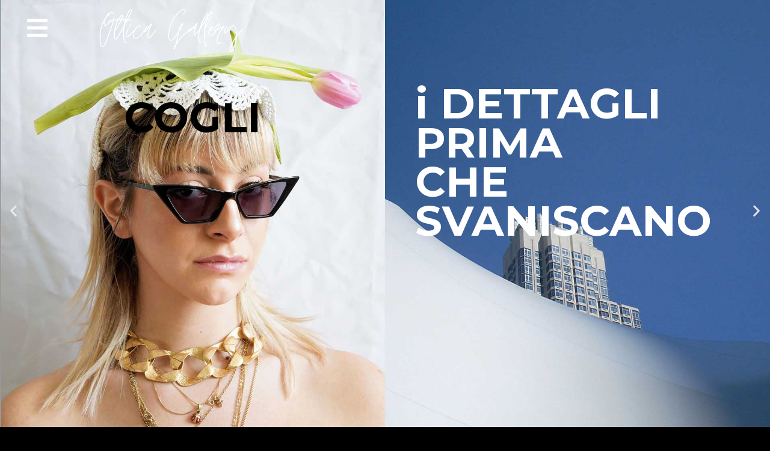

--- FILE ---
content_type: text/html; charset=UTF-8
request_url: https://otticagallery.com/
body_size: 20089
content:
<!DOCTYPE html>
<html lang="it-IT">
<head>
	<meta charset="UTF-8">
		<meta name='robots' content='index, follow, max-image-preview:large, max-snippet:-1, max-video-preview:-1' />

	<!-- This site is optimized with the Yoast SEO plugin v26.1.1 - https://yoast.com/wordpress/plugins/seo/ -->
	<title>Complici del tuo sguardo - Ottica Gallery</title>
<link crossorigin data-rocket-preconnect href="https://fonts.googleapis.com" rel="preconnect">
<link crossorigin data-rocket-preconnect href="https://www.googletagmanager.com" rel="preconnect">
<link crossorigin data-rocket-preconnect href="https://www.google-analytics.com" rel="preconnect">
<link data-rocket-preload as="style" href="https://fonts.googleapis.com/css?family=Montserrat%3A100%2C100italic%2C200%2C200italic%2C300%2C300italic%2C400%2C400italic%2C500%2C500italic%2C600%2C600italic%2C700%2C700italic%2C800%2C800italic%2C900%2C900italic&#038;display=swap" rel="preload">
<link href="https://fonts.googleapis.com/css?family=Montserrat%3A100%2C100italic%2C200%2C200italic%2C300%2C300italic%2C400%2C400italic%2C500%2C500italic%2C600%2C600italic%2C700%2C700italic%2C800%2C800italic%2C900%2C900italic&#038;display=swap" media="print" onload="this.media=&#039;all&#039;" rel="stylesheet">
<noscript><link rel="stylesheet" href="https://fonts.googleapis.com/css?family=Montserrat%3A100%2C100italic%2C200%2C200italic%2C300%2C300italic%2C400%2C400italic%2C500%2C500italic%2C600%2C600italic%2C700%2C700italic%2C800%2C800italic%2C900%2C900italic&#038;display=swap"></noscript><link rel="preload" data-rocket-preload as="image" href="https://otticagallery.com/wp-content/uploads/2024/06/slide-6.jpg" fetchpriority="high">
	<link rel="canonical" href="https://otticagallery.com/" />
	<meta property="og:locale" content="it_IT" />
	<meta property="og:type" content="website" />
	<meta property="og:title" content="Complici del tuo sguardo - Ottica Gallery" />
	<meta property="og:description" content="COGLIi DETTAGLI PRIMA CHE SVANISCANODISTINGUIi PUNTI IN SOSPESOSCORGILe GIOIE ONIRiCHECONTEMPLAi RICORDI SOSPESiOSSERVADi QUALE LUCE È FATTO IL COLOREGUARDATIiNCONTRATI Precedente Successivo COGLI i DETTAGLI PRIMA CHE SVANISCANO DISTINGUI i PUNTI IN SOSPESO SCORGI Le GIOIE ONIRiCHE CONTEMPLA i RICORDI SOSPESi OSSERVA Di QUALE LUCE È FATTO IL COLORE GUARDATI iNCONTRATI Complici del tuo sguardo OTTICA GALLERY [&hellip;]" />
	<meta property="og:url" content="https://otticagallery.com/" />
	<meta property="og:site_name" content="Ottica Gallery" />
	<meta property="article:modified_time" content="2024-06-20T10:43:54+00:00" />
	<meta property="og:image" content="https://otticagallery.com/wp-content/uploads/2022/03/ottica_gallery.svg" />
	<meta name="twitter:card" content="summary_large_image" />
	<script type="application/ld+json" class="yoast-schema-graph">{"@context":"https://schema.org","@graph":[{"@type":"WebPage","@id":"https://otticagallery.com/","url":"https://otticagallery.com/","name":"Complici del tuo sguardo - Ottica Gallery","isPartOf":{"@id":"https://otticagallery.com/#website"},"primaryImageOfPage":{"@id":"https://otticagallery.com/#primaryimage"},"image":{"@id":"https://otticagallery.com/#primaryimage"},"thumbnailUrl":"https://otticagallery.com/wp-content/uploads/2022/03/ottica_gallery.svg","datePublished":"2024-06-13T13:10:20+00:00","dateModified":"2024-06-20T10:43:54+00:00","breadcrumb":{"@id":"https://otticagallery.com/#breadcrumb"},"inLanguage":"it-IT","potentialAction":[{"@type":"ReadAction","target":["https://otticagallery.com/"]}]},{"@type":"ImageObject","inLanguage":"it-IT","@id":"https://otticagallery.com/#primaryimage","url":"https://otticagallery.com/wp-content/uploads/2022/03/ottica_gallery.svg","contentUrl":"https://otticagallery.com/wp-content/uploads/2022/03/ottica_gallery.svg"},{"@type":"BreadcrumbList","@id":"https://otticagallery.com/#breadcrumb","itemListElement":[{"@type":"ListItem","position":1,"name":"Home"}]},{"@type":"WebSite","@id":"https://otticagallery.com/#website","url":"https://otticagallery.com/","name":"Ottica Gallery","description":"Complici del tuo sguardo","potentialAction":[{"@type":"SearchAction","target":{"@type":"EntryPoint","urlTemplate":"https://otticagallery.com/?s={search_term_string}"},"query-input":{"@type":"PropertyValueSpecification","valueRequired":true,"valueName":"search_term_string"}}],"inLanguage":"it-IT"}]}</script>
	<!-- / Yoast SEO plugin. -->


<link href='https://fonts.gstatic.com' crossorigin rel='preconnect' />
<link rel="alternate" type="application/rss+xml" title="Ottica Gallery &raquo; Feed" href="https://otticagallery.com/feed/" />
<link rel="alternate" type="application/rss+xml" title="Ottica Gallery &raquo; Feed dei commenti" href="https://otticagallery.com/comments/feed/" />
<link rel="alternate" title="oEmbed (JSON)" type="application/json+oembed" href="https://otticagallery.com/wp-json/oembed/1.0/embed?url=https%3A%2F%2Fotticagallery.com%2F" />
<link rel="alternate" title="oEmbed (XML)" type="text/xml+oembed" href="https://otticagallery.com/wp-json/oembed/1.0/embed?url=https%3A%2F%2Fotticagallery.com%2F&#038;format=xml" />
<style id='wp-img-auto-sizes-contain-inline-css' type='text/css'>
img:is([sizes=auto i],[sizes^="auto," i]){contain-intrinsic-size:3000px 1500px}
/*# sourceURL=wp-img-auto-sizes-contain-inline-css */
</style>
<style id='wp-emoji-styles-inline-css' type='text/css'>

	img.wp-smiley, img.emoji {
		display: inline !important;
		border: none !important;
		box-shadow: none !important;
		height: 1em !important;
		width: 1em !important;
		margin: 0 0.07em !important;
		vertical-align: -0.1em !important;
		background: none !important;
		padding: 0 !important;
	}
/*# sourceURL=wp-emoji-styles-inline-css */
</style>
<link rel='stylesheet' id='wp-block-library-css' href='https://otticagallery.com/wp-includes/css/dist/block-library/style.min.css?ver=6.9' type='text/css' media='all' />
<style id='global-styles-inline-css' type='text/css'>
:root{--wp--preset--aspect-ratio--square: 1;--wp--preset--aspect-ratio--4-3: 4/3;--wp--preset--aspect-ratio--3-4: 3/4;--wp--preset--aspect-ratio--3-2: 3/2;--wp--preset--aspect-ratio--2-3: 2/3;--wp--preset--aspect-ratio--16-9: 16/9;--wp--preset--aspect-ratio--9-16: 9/16;--wp--preset--color--black: #000000;--wp--preset--color--cyan-bluish-gray: #abb8c3;--wp--preset--color--white: #ffffff;--wp--preset--color--pale-pink: #f78da7;--wp--preset--color--vivid-red: #cf2e2e;--wp--preset--color--luminous-vivid-orange: #ff6900;--wp--preset--color--luminous-vivid-amber: #fcb900;--wp--preset--color--light-green-cyan: #7bdcb5;--wp--preset--color--vivid-green-cyan: #00d084;--wp--preset--color--pale-cyan-blue: #8ed1fc;--wp--preset--color--vivid-cyan-blue: #0693e3;--wp--preset--color--vivid-purple: #9b51e0;--wp--preset--gradient--vivid-cyan-blue-to-vivid-purple: linear-gradient(135deg,rgb(6,147,227) 0%,rgb(155,81,224) 100%);--wp--preset--gradient--light-green-cyan-to-vivid-green-cyan: linear-gradient(135deg,rgb(122,220,180) 0%,rgb(0,208,130) 100%);--wp--preset--gradient--luminous-vivid-amber-to-luminous-vivid-orange: linear-gradient(135deg,rgb(252,185,0) 0%,rgb(255,105,0) 100%);--wp--preset--gradient--luminous-vivid-orange-to-vivid-red: linear-gradient(135deg,rgb(255,105,0) 0%,rgb(207,46,46) 100%);--wp--preset--gradient--very-light-gray-to-cyan-bluish-gray: linear-gradient(135deg,rgb(238,238,238) 0%,rgb(169,184,195) 100%);--wp--preset--gradient--cool-to-warm-spectrum: linear-gradient(135deg,rgb(74,234,220) 0%,rgb(151,120,209) 20%,rgb(207,42,186) 40%,rgb(238,44,130) 60%,rgb(251,105,98) 80%,rgb(254,248,76) 100%);--wp--preset--gradient--blush-light-purple: linear-gradient(135deg,rgb(255,206,236) 0%,rgb(152,150,240) 100%);--wp--preset--gradient--blush-bordeaux: linear-gradient(135deg,rgb(254,205,165) 0%,rgb(254,45,45) 50%,rgb(107,0,62) 100%);--wp--preset--gradient--luminous-dusk: linear-gradient(135deg,rgb(255,203,112) 0%,rgb(199,81,192) 50%,rgb(65,88,208) 100%);--wp--preset--gradient--pale-ocean: linear-gradient(135deg,rgb(255,245,203) 0%,rgb(182,227,212) 50%,rgb(51,167,181) 100%);--wp--preset--gradient--electric-grass: linear-gradient(135deg,rgb(202,248,128) 0%,rgb(113,206,126) 100%);--wp--preset--gradient--midnight: linear-gradient(135deg,rgb(2,3,129) 0%,rgb(40,116,252) 100%);--wp--preset--font-size--small: 13px;--wp--preset--font-size--medium: 20px;--wp--preset--font-size--large: 36px;--wp--preset--font-size--x-large: 42px;--wp--preset--spacing--20: 0.44rem;--wp--preset--spacing--30: 0.67rem;--wp--preset--spacing--40: 1rem;--wp--preset--spacing--50: 1.5rem;--wp--preset--spacing--60: 2.25rem;--wp--preset--spacing--70: 3.38rem;--wp--preset--spacing--80: 5.06rem;--wp--preset--shadow--natural: 6px 6px 9px rgba(0, 0, 0, 0.2);--wp--preset--shadow--deep: 12px 12px 50px rgba(0, 0, 0, 0.4);--wp--preset--shadow--sharp: 6px 6px 0px rgba(0, 0, 0, 0.2);--wp--preset--shadow--outlined: 6px 6px 0px -3px rgb(255, 255, 255), 6px 6px rgb(0, 0, 0);--wp--preset--shadow--crisp: 6px 6px 0px rgb(0, 0, 0);}:where(.is-layout-flex){gap: 0.5em;}:where(.is-layout-grid){gap: 0.5em;}body .is-layout-flex{display: flex;}.is-layout-flex{flex-wrap: wrap;align-items: center;}.is-layout-flex > :is(*, div){margin: 0;}body .is-layout-grid{display: grid;}.is-layout-grid > :is(*, div){margin: 0;}:where(.wp-block-columns.is-layout-flex){gap: 2em;}:where(.wp-block-columns.is-layout-grid){gap: 2em;}:where(.wp-block-post-template.is-layout-flex){gap: 1.25em;}:where(.wp-block-post-template.is-layout-grid){gap: 1.25em;}.has-black-color{color: var(--wp--preset--color--black) !important;}.has-cyan-bluish-gray-color{color: var(--wp--preset--color--cyan-bluish-gray) !important;}.has-white-color{color: var(--wp--preset--color--white) !important;}.has-pale-pink-color{color: var(--wp--preset--color--pale-pink) !important;}.has-vivid-red-color{color: var(--wp--preset--color--vivid-red) !important;}.has-luminous-vivid-orange-color{color: var(--wp--preset--color--luminous-vivid-orange) !important;}.has-luminous-vivid-amber-color{color: var(--wp--preset--color--luminous-vivid-amber) !important;}.has-light-green-cyan-color{color: var(--wp--preset--color--light-green-cyan) !important;}.has-vivid-green-cyan-color{color: var(--wp--preset--color--vivid-green-cyan) !important;}.has-pale-cyan-blue-color{color: var(--wp--preset--color--pale-cyan-blue) !important;}.has-vivid-cyan-blue-color{color: var(--wp--preset--color--vivid-cyan-blue) !important;}.has-vivid-purple-color{color: var(--wp--preset--color--vivid-purple) !important;}.has-black-background-color{background-color: var(--wp--preset--color--black) !important;}.has-cyan-bluish-gray-background-color{background-color: var(--wp--preset--color--cyan-bluish-gray) !important;}.has-white-background-color{background-color: var(--wp--preset--color--white) !important;}.has-pale-pink-background-color{background-color: var(--wp--preset--color--pale-pink) !important;}.has-vivid-red-background-color{background-color: var(--wp--preset--color--vivid-red) !important;}.has-luminous-vivid-orange-background-color{background-color: var(--wp--preset--color--luminous-vivid-orange) !important;}.has-luminous-vivid-amber-background-color{background-color: var(--wp--preset--color--luminous-vivid-amber) !important;}.has-light-green-cyan-background-color{background-color: var(--wp--preset--color--light-green-cyan) !important;}.has-vivid-green-cyan-background-color{background-color: var(--wp--preset--color--vivid-green-cyan) !important;}.has-pale-cyan-blue-background-color{background-color: var(--wp--preset--color--pale-cyan-blue) !important;}.has-vivid-cyan-blue-background-color{background-color: var(--wp--preset--color--vivid-cyan-blue) !important;}.has-vivid-purple-background-color{background-color: var(--wp--preset--color--vivid-purple) !important;}.has-black-border-color{border-color: var(--wp--preset--color--black) !important;}.has-cyan-bluish-gray-border-color{border-color: var(--wp--preset--color--cyan-bluish-gray) !important;}.has-white-border-color{border-color: var(--wp--preset--color--white) !important;}.has-pale-pink-border-color{border-color: var(--wp--preset--color--pale-pink) !important;}.has-vivid-red-border-color{border-color: var(--wp--preset--color--vivid-red) !important;}.has-luminous-vivid-orange-border-color{border-color: var(--wp--preset--color--luminous-vivid-orange) !important;}.has-luminous-vivid-amber-border-color{border-color: var(--wp--preset--color--luminous-vivid-amber) !important;}.has-light-green-cyan-border-color{border-color: var(--wp--preset--color--light-green-cyan) !important;}.has-vivid-green-cyan-border-color{border-color: var(--wp--preset--color--vivid-green-cyan) !important;}.has-pale-cyan-blue-border-color{border-color: var(--wp--preset--color--pale-cyan-blue) !important;}.has-vivid-cyan-blue-border-color{border-color: var(--wp--preset--color--vivid-cyan-blue) !important;}.has-vivid-purple-border-color{border-color: var(--wp--preset--color--vivid-purple) !important;}.has-vivid-cyan-blue-to-vivid-purple-gradient-background{background: var(--wp--preset--gradient--vivid-cyan-blue-to-vivid-purple) !important;}.has-light-green-cyan-to-vivid-green-cyan-gradient-background{background: var(--wp--preset--gradient--light-green-cyan-to-vivid-green-cyan) !important;}.has-luminous-vivid-amber-to-luminous-vivid-orange-gradient-background{background: var(--wp--preset--gradient--luminous-vivid-amber-to-luminous-vivid-orange) !important;}.has-luminous-vivid-orange-to-vivid-red-gradient-background{background: var(--wp--preset--gradient--luminous-vivid-orange-to-vivid-red) !important;}.has-very-light-gray-to-cyan-bluish-gray-gradient-background{background: var(--wp--preset--gradient--very-light-gray-to-cyan-bluish-gray) !important;}.has-cool-to-warm-spectrum-gradient-background{background: var(--wp--preset--gradient--cool-to-warm-spectrum) !important;}.has-blush-light-purple-gradient-background{background: var(--wp--preset--gradient--blush-light-purple) !important;}.has-blush-bordeaux-gradient-background{background: var(--wp--preset--gradient--blush-bordeaux) !important;}.has-luminous-dusk-gradient-background{background: var(--wp--preset--gradient--luminous-dusk) !important;}.has-pale-ocean-gradient-background{background: var(--wp--preset--gradient--pale-ocean) !important;}.has-electric-grass-gradient-background{background: var(--wp--preset--gradient--electric-grass) !important;}.has-midnight-gradient-background{background: var(--wp--preset--gradient--midnight) !important;}.has-small-font-size{font-size: var(--wp--preset--font-size--small) !important;}.has-medium-font-size{font-size: var(--wp--preset--font-size--medium) !important;}.has-large-font-size{font-size: var(--wp--preset--font-size--large) !important;}.has-x-large-font-size{font-size: var(--wp--preset--font-size--x-large) !important;}
/*# sourceURL=global-styles-inline-css */
</style>

<style id='classic-theme-styles-inline-css' type='text/css'>
/*! This file is auto-generated */
.wp-block-button__link{color:#fff;background-color:#32373c;border-radius:9999px;box-shadow:none;text-decoration:none;padding:calc(.667em + 2px) calc(1.333em + 2px);font-size:1.125em}.wp-block-file__button{background:#32373c;color:#fff;text-decoration:none}
/*# sourceURL=/wp-includes/css/classic-themes.min.css */
</style>
<link data-minify="1" rel='stylesheet' id='wpa-css-css' href='https://otticagallery.com/wp-content/cache/min/1/wp-content/plugins/honeypot/includes/css/wpa.css?ver=1759919548' type='text/css' media='all' />
<link rel='stylesheet' id='cmplz-general-css' href='https://otticagallery.com/wp-content/plugins/complianz-gdpr-premium/assets/css/cookieblocker.min.css?ver=1759919035' type='text/css' media='all' />
<link data-minify="1" rel='stylesheet' id='swiper-css' href='https://otticagallery.com/wp-content/cache/min/1/wp-content/plugins/qi-addons-for-elementor/assets/plugins/swiper/swiper.min.css?ver=1759919548' type='text/css' media='all' />
<link rel='stylesheet' id='qi-addons-for-elementor-grid-style-css' href='https://otticagallery.com/wp-content/plugins/qi-addons-for-elementor/assets/css/grid.min.css?ver=6.9' type='text/css' media='all' />
<link rel='stylesheet' id='qi-addons-for-elementor-helper-parts-style-css' href='https://otticagallery.com/wp-content/plugins/qi-addons-for-elementor/assets/css/helper-parts.min.css?ver=6.9' type='text/css' media='all' />
<link rel='stylesheet' id='qi-addons-for-elementor-style-css' href='https://otticagallery.com/wp-content/plugins/qi-addons-for-elementor/assets/css/main.min.css?ver=6.9' type='text/css' media='all' />
<link rel='stylesheet' id='hello-elementor-css' href='https://otticagallery.com/wp-content/themes/hello-elementor/style.min.css?ver=2.5.0' type='text/css' media='all' />
<link rel='stylesheet' id='hello-elementor-theme-style-css' href='https://otticagallery.com/wp-content/themes/hello-elementor/theme.min.css?ver=2.5.0' type='text/css' media='all' />
<link rel='stylesheet' id='elementor-frontend-css' href='https://otticagallery.com/wp-content/plugins/elementor/assets/css/frontend-lite.min.css?ver=3.6.4' type='text/css' media='all' />
<link rel='stylesheet' id='elementor-post-11-css' href='https://otticagallery.com/wp-content/uploads/elementor/css/post-11.css?ver=1759919298' type='text/css' media='all' />
<link data-minify="1" rel='stylesheet' id='elementor-icons-css' href='https://otticagallery.com/wp-content/cache/min/1/wp-content/plugins/elementor/assets/lib/eicons/css/elementor-icons.min.css?ver=1759919548' type='text/css' media='all' />
<link rel='stylesheet' id='elementor-pro-css' href='https://otticagallery.com/wp-content/plugins/elementor-pro/assets/css/frontend-lite.min.css?ver=3.6.5' type='text/css' media='all' />
<link data-minify="1" rel='stylesheet' id='font-awesome-5-all-css' href='https://otticagallery.com/wp-content/cache/min/1/wp-content/plugins/elementor/assets/lib/font-awesome/css/all.min.css?ver=1759919548' type='text/css' media='all' />
<link rel='stylesheet' id='font-awesome-4-shim-css' href='https://otticagallery.com/wp-content/plugins/elementor/assets/lib/font-awesome/css/v4-shims.min.css?ver=3.6.4' type='text/css' media='all' />
<link rel='stylesheet' id='elementor-post-1998-css' href='https://otticagallery.com/wp-content/uploads/elementor/css/post-1998.css?ver=1759919298' type='text/css' media='all' />
<link rel='stylesheet' id='elementor-post-169-css' href='https://otticagallery.com/wp-content/uploads/elementor/css/post-169.css?ver=1759919298' type='text/css' media='all' />

<link rel='stylesheet' id='elementor-icons-shared-0-css' href='https://otticagallery.com/wp-content/plugins/elementor/assets/lib/font-awesome/css/fontawesome.min.css?ver=5.15.3' type='text/css' media='all' />
<link data-minify="1" rel='stylesheet' id='elementor-icons-fa-solid-css' href='https://otticagallery.com/wp-content/cache/min/1/wp-content/plugins/elementor/assets/lib/font-awesome/css/solid.min.css?ver=1759919548' type='text/css' media='all' />
<link data-minify="1" rel='stylesheet' id='elementor-icons-fa-brands-css' href='https://otticagallery.com/wp-content/cache/min/1/wp-content/plugins/elementor/assets/lib/font-awesome/css/brands.min.css?ver=1759919548' type='text/css' media='all' />
<script type="text/javascript" src="https://otticagallery.com/wp-includes/js/jquery/jquery.min.js?ver=3.7.1" id="jquery-core-js"></script>
<script type="text/javascript" src="https://otticagallery.com/wp-includes/js/jquery/jquery-migrate.min.js?ver=3.4.1" id="jquery-migrate-js"></script>
<script type="text/javascript" src="https://otticagallery.com/wp-content/plugins/elementor-pro/assets/js/page-transitions.min.js?ver=3.6.5" id="page-transitions-js"></script>
<script type="text/javascript" src="https://otticagallery.com/wp-content/plugins/elementor/assets/lib/font-awesome/js/v4-shims.min.js?ver=3.6.4" id="font-awesome-4-shim-js"></script>
<link rel="https://api.w.org/" href="https://otticagallery.com/wp-json/" /><link rel="alternate" title="JSON" type="application/json" href="https://otticagallery.com/wp-json/wp/v2/pages/1998" /><link rel="EditURI" type="application/rsd+xml" title="RSD" href="https://otticagallery.com/xmlrpc.php?rsd" />
<meta name="generator" content="WordPress 6.9" />
<link rel='shortlink' href='https://otticagallery.com/' />

		<!-- GA Google Analytics @ https://m0n.co/ga -->
		<script type="text/plain" data-service="google-analytics" data-category="statistics">
			(function(i,s,o,g,r,a,m){i['GoogleAnalyticsObject']=r;i[r]=i[r]||function(){
			(i[r].q=i[r].q||[]).push(arguments)},i[r].l=1*new Date();a=s.createElement(o),
			m=s.getElementsByTagName(o)[0];a.async=1;a.src=g;m.parentNode.insertBefore(a,m)
			})(window,document,'script','https://www.google-analytics.com/analytics.js','ga');
			ga('create', 'UA-225495316-1', 'auto');
			ga('send', 'pageview');
		</script>

				<style>.cmplz-hidden {
					display: none !important;
				}</style><style>
	.title-center-servizi .qodef-m-title {
		text-align:center;
	} 
	
	.slider-two-space .qodef-qi-testimonials-slider.qodef-item-layout--boxed .qodef-e-media-image {
    margin-bottom: 0;
    border-radius: 0;
}
	
	.slider-two-space .qodef-qi-testimonials-slider.qodef-item-layout--boxed .qodef-e-inner {
    padding: 0;
}
	
	.slider-two-space .qodef-e-content {
    position: absolute;
    top: 0;
    width: 100%;
    padding: 120px 80px;
}
	
	.slider-two-space .swiper-slide .qodef-e-top .qodef-e-quote {
		display:none;
	}
	
	.slider-two-space .elementor-repeater-item-4f64bd5 h2,
	.slider-two-space .elementor-repeater-item-568e9e1 h2,
	.slider-two-space .elementor-repeater-item-b2430d0 h2,
	.slider-two-space .elementor-repeater-item-d382423 h2,
	.slider-two-space .elementor-repeater-item-02d926b h2 {
    width: 70%;
		text-align:left;
}
	
	.slider-two-space .swiper-slide-inner .elementor-slide-heading {
    position: absolute;
    top: 150px;
    left: 0;
    width: 50%;
    padding: 20px;
}
	
	.slider-two-space .swiper-slide-inner .elementor-slide-description {
    position: absolute;
    top: 150px;
    left: 50%;
    text-align: left;
    width: 50%;
    padding: 0 50px;
}

	
	@media only screen and (max-width: 600px) {
  .slider-two-space .elementor-element .qodef-e-title {
			font-size: 36px!important;
	}
		.slider-two-space .qodef-e-content {
    padding: 120px 40px;
}
}
	
</style>

<script>
jQuery(document).ready(function($){
  var slider = $('.swiper-wrapper'); // Sostituisci con la classe del tuo slider

  // Imposta il comportamento di scorrimento per gli schermi sopra i 600px
  function setSliderItemsPerPage() {
    if ($(window).width() > 600) {
      slider.slick('slickSetOption', 'slidesToShow', 2, true);
      slider.slick('slickSetOption', 'slidesToScroll', 2, true);
    } else {
      slider.slick('slickSetOption', 'slidesToShow', 1, true);
      slider.slick('slickSetOption', 'slidesToScroll', 1, true);
    }
  }

  // Inizializza lo slider
  slider.slick({
    slidesToShow: 1,
    slidesToScroll: 1,
    responsive: [
      {
        breakpoint: 600,
        settings: {
          slidesToShow: 1,
          slidesToScroll: 1
        }
      },
      {
        breakpoint: 601,
        settings: {
          slidesToShow: 2,
          slidesToScroll: 2
        }
      }
    ]
  });

  // Imposta il comportamento di scorrimento al caricamento della pagina
  setSliderItemsPerPage();

  // Rileva il cambiamento della dimensione della finestra e aggiorna il comportamento di scorrimento
  $(window).resize(function() {
    setSliderItemsPerPage();
  });
});

</script>
<link rel="icon" href="https://otticagallery.com/wp-content/uploads/2022/04/sunglasses.png" sizes="32x32" />
<link rel="icon" href="https://otticagallery.com/wp-content/uploads/2022/04/sunglasses.png" sizes="192x192" />
<link rel="apple-touch-icon" href="https://otticagallery.com/wp-content/uploads/2022/04/sunglasses.png" />
<meta name="msapplication-TileImage" content="https://otticagallery.com/wp-content/uploads/2022/04/sunglasses.png" />
		<style type="text/css" id="wp-custom-css">
			#cmplz-cookies-overview .cmplz-dropdown .cookies-per-purpose div, #cmplz-document .cmplz-dropdown .cookies-per-purpose div {
    background-color: #000;
}

#cmplz-document .cmplz-dropdown .cookies-per-purpose .name-header , #cmplz-document .cmplz-dropdown .cookies-per-purpose .retention-header , #cmplz-document .cmplz-dropdown .cookies-per-purpose .function-header {
    background-color: #232323;
}

.elementor-field-option label {
	color:#000;
}

.grecaptcha-badge { 
    visibility: hidden;
}

@import url('https://fonts.googleapis.com/css2?family=Codystar&display=swap');

.scor-text .marquee-text-effect {
	text-align: center!important; 
	font-family: 'Codystar', cursive !important;
	font-size: 20pt;
font-weight: bold;
text-transform: uppercase;
}		</style>
			<meta name="viewport" content="width=device-width, initial-scale=1.0, viewport-fit=cover" /><link rel='stylesheet' id='e-animations-css' href='https://otticagallery.com/wp-content/plugins/elementor/assets/lib/animations/animations.min.css?ver=3.6.4' type='text/css' media='all' />
<meta name="generator" content="WP Rocket 3.19.4" data-wpr-features="wpr_preconnect_external_domains wpr_oci wpr_minify_css wpr_preload_links wpr_desktop" /></head>
<body data-rsssl=1 data-cmplz=1 class="home wp-singular page-template page-template-elementor_canvas page page-id-1998 wp-theme-hello-elementor qodef-qi--no-touch qi-addons-for-elementor-1.5.3 elementor-default elementor-template-canvas elementor-kit-11 elementor-page elementor-page-1998">
			<e-page-transition preloader-type="animation" preloader-animation-type="pulse" class="e-page-transition--entering" exclude="^https\:\/\/otticagallery\.com\/wp\-admin\/">
					</e-page-transition>
				<div  data-elementor-type="wp-page" data-elementor-id="1998" class="elementor elementor-1998">
									<section  class="elementor-section elementor-top-section elementor-element elementor-element-63462b9 elementor-section-full_width elementor-section-height-min-height elementor-section-height-default elementor-section-items-middle" data-id="63462b9" data-element_type="section">
						<div  class="elementor-container elementor-column-gap-no">
					<div class="elementor-column elementor-col-50 elementor-top-column elementor-element elementor-element-92e0557" data-id="92e0557" data-element_type="column">
			<div class="elementor-widget-wrap elementor-element-populated">
								<div class="elementor-element elementor-element-63e43d3 elementor-view-default elementor-widget elementor-widget-icon" data-id="63e43d3" data-element_type="widget" data-widget_type="icon.default">
				<div class="elementor-widget-container">
					<div class="elementor-icon-wrapper">
			<a class="elementor-icon" href="#elementor-action%3Aaction%3Dpopup%3Aopen%26settings%3DeyJpZCI6IjE2OSIsInRvZ2dsZSI6ZmFsc2V9">
			<i aria-hidden="true" class="fas fa-bars"></i>			</a>
		</div>
				</div>
				</div>
					</div>
		</div>
				<div class="elementor-column elementor-col-50 elementor-top-column elementor-element elementor-element-cb44ea8" data-id="cb44ea8" data-element_type="column">
			<div class="elementor-widget-wrap elementor-element-populated">
								<div class="elementor-element elementor-element-2983970 elementor-widget elementor-widget-image" data-id="2983970" data-element_type="widget" data-widget_type="image.default">
				<div class="elementor-widget-container">
			<style>/*! elementor - v3.6.4 - 13-04-2022 */
.elementor-widget-image{text-align:center}.elementor-widget-image a{display:inline-block}.elementor-widget-image a img[src$=".svg"]{width:48px}.elementor-widget-image img{vertical-align:middle;display:inline-block}</style>												<img decoding="async" width="321" height="95" src="https://otticagallery.com/wp-content/uploads/2022/03/ottica_gallery.svg" class="attachment-large size-large" alt="" />															</div>
				</div>
					</div>
		</div>
							</div>
		</section>
				<section  class="elementor-section elementor-top-section elementor-element elementor-element-a80aed5 elementor-section-full_width slider-two-space elementor-section-height-default elementor-section-height-default" data-id="a80aed5" data-element_type="section">
						<div  class="elementor-container elementor-column-gap-no">
					<div class="elementor-column elementor-col-100 elementor-top-column elementor-element elementor-element-9a58ae9" data-id="9a58ae9" data-element_type="column">
			<div class="elementor-widget-wrap elementor-element-populated">
								<div class="elementor-element elementor-element-51df569 boxslider elementor-hidden-mobile elementor--h-position-center elementor--v-position-middle elementor-arrows-position-inside elementor-pagination-position-inside elementor-widget elementor-widget-slides" data-id="51df569" data-element_type="widget" data-settings="{&quot;autoplay_speed&quot;:2000,&quot;transition_speed&quot;:2000,&quot;navigation&quot;:&quot;both&quot;,&quot;autoplay&quot;:&quot;yes&quot;,&quot;pause_on_hover&quot;:&quot;yes&quot;,&quot;pause_on_interaction&quot;:&quot;yes&quot;,&quot;infinite&quot;:&quot;yes&quot;,&quot;transition&quot;:&quot;slide&quot;}" data-widget_type="slides.default">
				<div class="elementor-widget-container">
			<style>/*! elementor-pro - v3.6.5 - 12-04-2022 */
.elementor-slides .swiper-slide-bg{background-size:cover;background-position:50%;background-repeat:no-repeat;min-width:100%;min-height:100%}.elementor-slides .swiper-slide-inner{background-repeat:no-repeat;background-position:50%;position:absolute;top:0;left:0;bottom:0;right:0;padding:50px;margin:auto}.elementor-slides .swiper-slide-inner,.elementor-slides .swiper-slide-inner:hover{color:#fff;display:-webkit-box;display:-ms-flexbox;display:flex}.elementor-slides .swiper-slide-inner .elementor-background-overlay{position:absolute;z-index:0;top:0;bottom:0;left:0;right:0}.elementor-slides .swiper-slide-inner .elementor-slide-content{position:relative;z-index:1;width:100%}.elementor-slides .swiper-slide-inner .elementor-slide-heading{font-size:35px;font-weight:700;line-height:1}.elementor-slides .swiper-slide-inner .elementor-slide-description{font-size:17px;line-height:1.4}.elementor-slides .swiper-slide-inner .elementor-slide-description:not(:last-child),.elementor-slides .swiper-slide-inner .elementor-slide-heading:not(:last-child){margin-bottom:30px}.elementor-slides .swiper-slide-inner .elementor-slide-button{border:2px solid #fff;color:#fff;background:transparent;display:inline-block}.elementor-slides .swiper-slide-inner .elementor-slide-button,.elementor-slides .swiper-slide-inner .elementor-slide-button:hover{background:transparent;color:inherit;text-decoration:none}.elementor--v-position-top .swiper-slide-inner{-webkit-box-align:start;-ms-flex-align:start;align-items:flex-start}.elementor--v-position-bottom .swiper-slide-inner{-webkit-box-align:end;-ms-flex-align:end;align-items:flex-end}.elementor--v-position-middle .swiper-slide-inner{-webkit-box-align:center;-ms-flex-align:center;align-items:center}.elementor--h-position-left .swiper-slide-inner{-webkit-box-pack:start;-ms-flex-pack:start;justify-content:flex-start}.elementor--h-position-right .swiper-slide-inner{-webkit-box-pack:end;-ms-flex-pack:end;justify-content:flex-end}.elementor--h-position-center .swiper-slide-inner{-webkit-box-pack:center;-ms-flex-pack:center;justify-content:center}body.rtl .elementor-widget-slides .elementor-swiper-button-next{left:10px;right:auto}body.rtl .elementor-widget-slides .elementor-swiper-button-prev{right:10px;left:auto}.elementor-slides-wrapper div:not(.swiper-slide)>.swiper-slide-inner{display:none}@media (max-width:767px){.elementor-slides .swiper-slide-inner{padding:30px}.elementor-slides .swiper-slide-inner .elementor-slide-heading{font-size:23px;line-height:1;margin-bottom:15px}.elementor-slides .swiper-slide-inner .elementor-slide-description{font-size:13px;line-height:1.4;margin-bottom:15px}}</style>		<div class="elementor-swiper">
			<div class="elementor-slides-wrapper elementor-main-swiper swiper-container" dir="ltr" data-animation="">
				<div class="swiper-wrapper elementor-slides">
										<div class="elementor-repeater-item-88809f8 swiper-slide"><div class="swiper-slide-bg"></div><div class="swiper-slide-inner" ><div class="swiper-slide-contents"><div class="elementor-slide-heading">COGLI</div><div class="elementor-slide-description">i DETTAGLI<br> PRIMA<br>  CHE<br>  SVANISCANO</div></div></div></div><div class="elementor-repeater-item-a0a1f4c swiper-slide"><div class="swiper-slide-bg"></div><div class="swiper-slide-inner" ><div class="swiper-slide-contents"><div class="elementor-slide-heading">DISTINGUI</div><div class="elementor-slide-description">i PUNTI IN SOSPESO</div></div></div></div><div class="elementor-repeater-item-14c285d swiper-slide"><div class="swiper-slide-bg"></div><div class="swiper-slide-inner" ><div class="swiper-slide-contents"><div class="elementor-slide-heading">SCORGI</div><div class="elementor-slide-description">Le GIOIE ONIRiCHE</div></div></div></div><div class="elementor-repeater-item-6f6c7c2 swiper-slide"><div class="swiper-slide-bg"></div><div class="swiper-slide-inner" ><div class="swiper-slide-contents"><div class="elementor-slide-heading">CONTEMPLA</div><div class="elementor-slide-description">i RICORDI SOSPESi</div></div></div></div><div class="elementor-repeater-item-127bac7 swiper-slide"><div class="swiper-slide-bg"></div><div class="swiper-slide-inner" ><div class="swiper-slide-contents"><div class="elementor-slide-heading">OSSERVA</div><div class="elementor-slide-description">Di QUALE LUCE È FATTO IL COLORE</div></div></div></div><div class="elementor-repeater-item-80bda9c swiper-slide"><div class="swiper-slide-bg"></div><div class="swiper-slide-inner" ><div class="swiper-slide-contents"><div class="elementor-slide-heading">GUARDATI</div><div class="elementor-slide-description">iNCONTRATI</div></div></div></div>				</div>
															<div class="swiper-pagination"></div>
																<div class="elementor-swiper-button elementor-swiper-button-prev">
							<i aria-hidden="true" class="eicon-chevron-left"></i>							<span class="elementor-screen-only">Precedente</span>
						</div>
						<div class="elementor-swiper-button elementor-swiper-button-next">
							<i aria-hidden="true" class="eicon-chevron-right"></i>							<span class="elementor-screen-only">Successivo</span>
						</div>
												</div>
		</div>
				</div>
				</div>
				<div class="elementor-element elementor-element-950d7f0 elementor-hidden-desktop elementor-hidden-tablet elementor-widget elementor-widget-qi_addons_for_elementor_testimonials_slider" data-id="950d7f0" data-element_type="widget" data-widget_type="qi_addons_for_elementor_testimonials_slider.default">
				<div class="elementor-widget-container">
			<div class="qodef-shortcode qodef-m  qodef-qi-testimonials-slider  qodef-qi-grid qodef-qi-swiper-container qodef-item-layout--boxed   qodef-pagination--inside    " data-options="{&quot;direction&quot;:&quot;horizontal&quot;,&quot;slidesPerView&quot;:&quot;2&quot;,&quot;spaceBetween&quot;:0,&quot;spaceBetweenTablet&quot;:30,&quot;spaceBetweenMobile&quot;:30,&quot;effect&quot;:&quot;&quot;,&quot;loop&quot;:true,&quot;autoplay&quot;:true,&quot;centeredSlides&quot;:false,&quot;speed&quot;:&quot;&quot;,&quot;speedAnimation&quot;:&quot;&quot;,&quot;outsideNavigation&quot;:&quot;no&quot;,&quot;outsidePagination&quot;:&quot;no&quot;,&quot;unique&quot;:&quot;1&quot;,&quot;partialValue&quot;:0,&quot;disablePartialValue&quot;:&quot;&quot;,&quot;customStages&quot;:true,&quot;slidesPerView1440&quot;:&quot;2&quot;,&quot;slidesPerView1366&quot;:&quot;2&quot;,&quot;slidesPerView1024&quot;:&quot;1&quot;,&quot;slidesPerView768&quot;:&quot;1&quot;,&quot;slidesPerView680&quot;:&quot;1&quot;,&quot;slidesPerView480&quot;:&quot;1&quot;}">
	<div class="swiper-wrapper">
		<div class="qodef-e swiper-slide elementor-repeater-item-847a06d">
	<div class="qodef-e-inner">
		<div class="qodef-e-top">
				<div class="qodef-e-media-image">
		<img fetchpriority="high" decoding="async" width="960" height="1148" src="https://otticagallery.com/wp-content/uploads/2024/06/germano-gambini.jpg" class="attachment-full size-full" alt="" srcset="https://otticagallery.com/wp-content/uploads/2024/06/germano-gambini.jpg 960w, https://otticagallery.com/wp-content/uploads/2024/06/germano-gambini-251x300.jpg 251w, https://otticagallery.com/wp-content/uploads/2024/06/germano-gambini-856x1024.jpg 856w, https://otticagallery.com/wp-content/uploads/2024/06/germano-gambini-768x918.jpg 768w" sizes="(max-width: 960px) 100vw, 960px" />	</div>
				<div class="qodef-e-quote">
		<svg class="qodef-e-quote-icon" xmlns="http://www.w3.org/2000/svg" xmlns:xlink="http://www.w3.org/1999/xlink" x="0px" y="0px" viewBox="0 0 190.5 148" xml:space="preserve"><g><path d="M37.7,146.3L2.1,124.6C19.3,100,28.2,74.1,28.8,46.7V2.3H90v38.8c0,19.3-5,38.8-15.1,58.4C64.9,119,52.5,134.6,37.7,146.3z M133.7,146.3l-35.6-21.7c17.2-24.5,26.2-50.5,26.8-77.9V2.3h61.2v38.8c0,19.3-5,38.8-15.1,58.4C160.9,119,148.5,134.6,133.7,146.3z"/></g></svg>	</div>
			</div>
		<div class="qodef-e-content">
				<h2 class="qodef-e-title">
		COGLI	</h2>
									</div>
	</div>
</div>
<div class="qodef-e swiper-slide elementor-repeater-item-4f64bd5">
	<div class="qodef-e-inner">
		<div class="qodef-e-top">
				<div class="qodef-e-media-image">
		<img decoding="async" width="960" height="1148" src="https://otticagallery.com/wp-content/uploads/2024/06/TERNA.jpg" class="attachment-full size-full" alt="" srcset="https://otticagallery.com/wp-content/uploads/2024/06/TERNA.jpg 960w, https://otticagallery.com/wp-content/uploads/2024/06/TERNA-251x300.jpg 251w, https://otticagallery.com/wp-content/uploads/2024/06/TERNA-856x1024.jpg 856w, https://otticagallery.com/wp-content/uploads/2024/06/TERNA-768x918.jpg 768w" sizes="(max-width: 960px) 100vw, 960px" />	</div>
				<div class="qodef-e-quote">
		<svg class="qodef-e-quote-icon" xmlns="http://www.w3.org/2000/svg" xmlns:xlink="http://www.w3.org/1999/xlink" x="0px" y="0px" viewBox="0 0 190.5 148" xml:space="preserve"><g><path d="M37.7,146.3L2.1,124.6C19.3,100,28.2,74.1,28.8,46.7V2.3H90v38.8c0,19.3-5,38.8-15.1,58.4C64.9,119,52.5,134.6,37.7,146.3z M133.7,146.3l-35.6-21.7c17.2-24.5,26.2-50.5,26.8-77.9V2.3h61.2v38.8c0,19.3-5,38.8-15.1,58.4C160.9,119,148.5,134.6,133.7,146.3z"/></g></svg>	</div>
			</div>
		<div class="qodef-e-content">
				<h2 class="qodef-e-title">
		i DETTAGLI PRIMA CHE SVANISCANO	</h2>
									</div>
	</div>
</div>
<div class="qodef-e swiper-slide elementor-repeater-item-5916be0">
	<div class="qodef-e-inner">
		<div class="qodef-e-top">
				<div class="qodef-e-media-image">
		<img loading="lazy" decoding="async" width="960" height="1148" src="https://otticagallery.com/wp-content/uploads/2024/06/IMG_7332.jpg" class="attachment-full size-full" alt="" srcset="https://otticagallery.com/wp-content/uploads/2024/06/IMG_7332.jpg 960w, https://otticagallery.com/wp-content/uploads/2024/06/IMG_7332-251x300.jpg 251w, https://otticagallery.com/wp-content/uploads/2024/06/IMG_7332-856x1024.jpg 856w, https://otticagallery.com/wp-content/uploads/2024/06/IMG_7332-768x918.jpg 768w" sizes="auto, (max-width: 960px) 100vw, 960px" />	</div>
				<div class="qodef-e-quote">
		<svg class="qodef-e-quote-icon" xmlns="http://www.w3.org/2000/svg" xmlns:xlink="http://www.w3.org/1999/xlink" x="0px" y="0px" viewBox="0 0 190.5 148" xml:space="preserve"><g><path d="M37.7,146.3L2.1,124.6C19.3,100,28.2,74.1,28.8,46.7V2.3H90v38.8c0,19.3-5,38.8-15.1,58.4C64.9,119,52.5,134.6,37.7,146.3z M133.7,146.3l-35.6-21.7c17.2-24.5,26.2-50.5,26.8-77.9V2.3h61.2v38.8c0,19.3-5,38.8-15.1,58.4C160.9,119,148.5,134.6,133.7,146.3z"/></g></svg>	</div>
			</div>
		<div class="qodef-e-content">
				<h2 class="qodef-e-title">
		DISTINGUI	</h2>
									</div>
	</div>
</div>
<div class="qodef-e swiper-slide elementor-repeater-item-568e9e1">
	<div class="qodef-e-inner">
		<div class="qodef-e-top">
				<div class="qodef-e-media-image">
		<img loading="lazy" decoding="async" width="960" height="1148" src="https://otticagallery.com/wp-content/uploads/2024/06/kelly-sikkema-YgREE-2uo3k-unsplash.jpg" class="attachment-full size-full" alt="" srcset="https://otticagallery.com/wp-content/uploads/2024/06/kelly-sikkema-YgREE-2uo3k-unsplash.jpg 960w, https://otticagallery.com/wp-content/uploads/2024/06/kelly-sikkema-YgREE-2uo3k-unsplash-251x300.jpg 251w, https://otticagallery.com/wp-content/uploads/2024/06/kelly-sikkema-YgREE-2uo3k-unsplash-856x1024.jpg 856w, https://otticagallery.com/wp-content/uploads/2024/06/kelly-sikkema-YgREE-2uo3k-unsplash-768x918.jpg 768w" sizes="auto, (max-width: 960px) 100vw, 960px" />	</div>
				<div class="qodef-e-quote">
		<svg class="qodef-e-quote-icon" xmlns="http://www.w3.org/2000/svg" xmlns:xlink="http://www.w3.org/1999/xlink" x="0px" y="0px" viewBox="0 0 190.5 148" xml:space="preserve"><g><path d="M37.7,146.3L2.1,124.6C19.3,100,28.2,74.1,28.8,46.7V2.3H90v38.8c0,19.3-5,38.8-15.1,58.4C64.9,119,52.5,134.6,37.7,146.3z M133.7,146.3l-35.6-21.7c17.2-24.5,26.2-50.5,26.8-77.9V2.3h61.2v38.8c0,19.3-5,38.8-15.1,58.4C160.9,119,148.5,134.6,133.7,146.3z"/></g></svg>	</div>
			</div>
		<div class="qodef-e-content">
				<h2 class="qodef-e-title">
		i PUNTI IN SOSPESO	</h2>
									</div>
	</div>
</div>
<div class="qodef-e swiper-slide elementor-repeater-item-309ac66">
	<div class="qodef-e-inner">
		<div class="qodef-e-top">
				<div class="qodef-e-media-image">
		<img loading="lazy" decoding="async" width="960" height="1148" src="https://otticagallery.com/wp-content/uploads/2024/06/quino-al-9jY8jUTXvko-unsplash.jpg" class="attachment-full size-full" alt="" srcset="https://otticagallery.com/wp-content/uploads/2024/06/quino-al-9jY8jUTXvko-unsplash.jpg 960w, https://otticagallery.com/wp-content/uploads/2024/06/quino-al-9jY8jUTXvko-unsplash-251x300.jpg 251w, https://otticagallery.com/wp-content/uploads/2024/06/quino-al-9jY8jUTXvko-unsplash-856x1024.jpg 856w, https://otticagallery.com/wp-content/uploads/2024/06/quino-al-9jY8jUTXvko-unsplash-768x918.jpg 768w" sizes="auto, (max-width: 960px) 100vw, 960px" />	</div>
				<div class="qodef-e-quote">
		<svg class="qodef-e-quote-icon" xmlns="http://www.w3.org/2000/svg" xmlns:xlink="http://www.w3.org/1999/xlink" x="0px" y="0px" viewBox="0 0 190.5 148" xml:space="preserve"><g><path d="M37.7,146.3L2.1,124.6C19.3,100,28.2,74.1,28.8,46.7V2.3H90v38.8c0,19.3-5,38.8-15.1,58.4C64.9,119,52.5,134.6,37.7,146.3z M133.7,146.3l-35.6-21.7c17.2-24.5,26.2-50.5,26.8-77.9V2.3h61.2v38.8c0,19.3-5,38.8-15.1,58.4C160.9,119,148.5,134.6,133.7,146.3z"/></g></svg>	</div>
			</div>
		<div class="qodef-e-content">
				<h2 class="qodef-e-title">
		SCORGI	</h2>
									</div>
	</div>
</div>
<div class="qodef-e swiper-slide elementor-repeater-item-b2430d0">
	<div class="qodef-e-inner">
		<div class="qodef-e-top">
				<div class="qodef-e-media-image">
		<img loading="lazy" decoding="async" width="960" height="1148" src="https://otticagallery.com/wp-content/uploads/2024/06/siens_.jpg" class="attachment-full size-full" alt="" srcset="https://otticagallery.com/wp-content/uploads/2024/06/siens_.jpg 960w, https://otticagallery.com/wp-content/uploads/2024/06/siens_-251x300.jpg 251w, https://otticagallery.com/wp-content/uploads/2024/06/siens_-856x1024.jpg 856w, https://otticagallery.com/wp-content/uploads/2024/06/siens_-768x918.jpg 768w" sizes="auto, (max-width: 960px) 100vw, 960px" />	</div>
				<div class="qodef-e-quote">
		<svg class="qodef-e-quote-icon" xmlns="http://www.w3.org/2000/svg" xmlns:xlink="http://www.w3.org/1999/xlink" x="0px" y="0px" viewBox="0 0 190.5 148" xml:space="preserve"><g><path d="M37.7,146.3L2.1,124.6C19.3,100,28.2,74.1,28.8,46.7V2.3H90v38.8c0,19.3-5,38.8-15.1,58.4C64.9,119,52.5,134.6,37.7,146.3z M133.7,146.3l-35.6-21.7c17.2-24.5,26.2-50.5,26.8-77.9V2.3h61.2v38.8c0,19.3-5,38.8-15.1,58.4C160.9,119,148.5,134.6,133.7,146.3z"/></g></svg>	</div>
			</div>
		<div class="qodef-e-content">
				<h2 class="qodef-e-title">
		Le GIOIE ONIRiCHE	</h2>
									</div>
	</div>
</div>
<div class="qodef-e swiper-slide elementor-repeater-item-b041a1a">
	<div class="qodef-e-inner">
		<div class="qodef-e-top">
				<div class="qodef-e-media-image">
		<img loading="lazy" decoding="async" width="960" height="1148" src="https://otticagallery.com/wp-content/uploads/2024/06/celine.jpg" class="attachment-full size-full" alt="" srcset="https://otticagallery.com/wp-content/uploads/2024/06/celine.jpg 960w, https://otticagallery.com/wp-content/uploads/2024/06/celine-251x300.jpg 251w, https://otticagallery.com/wp-content/uploads/2024/06/celine-856x1024.jpg 856w, https://otticagallery.com/wp-content/uploads/2024/06/celine-768x918.jpg 768w" sizes="auto, (max-width: 960px) 100vw, 960px" />	</div>
				<div class="qodef-e-quote">
		<svg class="qodef-e-quote-icon" xmlns="http://www.w3.org/2000/svg" xmlns:xlink="http://www.w3.org/1999/xlink" x="0px" y="0px" viewBox="0 0 190.5 148" xml:space="preserve"><g><path d="M37.7,146.3L2.1,124.6C19.3,100,28.2,74.1,28.8,46.7V2.3H90v38.8c0,19.3-5,38.8-15.1,58.4C64.9,119,52.5,134.6,37.7,146.3z M133.7,146.3l-35.6-21.7c17.2-24.5,26.2-50.5,26.8-77.9V2.3h61.2v38.8c0,19.3-5,38.8-15.1,58.4C160.9,119,148.5,134.6,133.7,146.3z"/></g></svg>	</div>
			</div>
		<div class="qodef-e-content">
				<h2 class="qodef-e-title">
		CONTEMPLA	</h2>
									</div>
	</div>
</div>
<div class="qodef-e swiper-slide elementor-repeater-item-d382423">
	<div class="qodef-e-inner">
		<div class="qodef-e-top">
				<div class="qodef-e-media-image">
		<img loading="lazy" decoding="async" width="960" height="1148" src="https://otticagallery.com/wp-content/uploads/2024/06/IMG_6206-bIS.jpg" class="attachment-full size-full" alt="" srcset="https://otticagallery.com/wp-content/uploads/2024/06/IMG_6206-bIS.jpg 960w, https://otticagallery.com/wp-content/uploads/2024/06/IMG_6206-bIS-251x300.jpg 251w, https://otticagallery.com/wp-content/uploads/2024/06/IMG_6206-bIS-856x1024.jpg 856w, https://otticagallery.com/wp-content/uploads/2024/06/IMG_6206-bIS-768x918.jpg 768w" sizes="auto, (max-width: 960px) 100vw, 960px" />	</div>
				<div class="qodef-e-quote">
		<svg class="qodef-e-quote-icon" xmlns="http://www.w3.org/2000/svg" xmlns:xlink="http://www.w3.org/1999/xlink" x="0px" y="0px" viewBox="0 0 190.5 148" xml:space="preserve"><g><path d="M37.7,146.3L2.1,124.6C19.3,100,28.2,74.1,28.8,46.7V2.3H90v38.8c0,19.3-5,38.8-15.1,58.4C64.9,119,52.5,134.6,37.7,146.3z M133.7,146.3l-35.6-21.7c17.2-24.5,26.2-50.5,26.8-77.9V2.3h61.2v38.8c0,19.3-5,38.8-15.1,58.4C160.9,119,148.5,134.6,133.7,146.3z"/></g></svg>	</div>
			</div>
		<div class="qodef-e-content">
				<h2 class="qodef-e-title">
		i RICORDI SOSPESi	</h2>
									</div>
	</div>
</div>
<div class="qodef-e swiper-slide elementor-repeater-item-266f220">
	<div class="qodef-e-inner">
		<div class="qodef-e-top">
				<div class="qodef-e-media-image">
		<img loading="lazy" decoding="async" width="960" height="1148" src="https://otticagallery.com/wp-content/uploads/2024/06/IMG_7744.jpg" class="attachment-full size-full" alt="" srcset="https://otticagallery.com/wp-content/uploads/2024/06/IMG_7744.jpg 960w, https://otticagallery.com/wp-content/uploads/2024/06/IMG_7744-251x300.jpg 251w, https://otticagallery.com/wp-content/uploads/2024/06/IMG_7744-856x1024.jpg 856w, https://otticagallery.com/wp-content/uploads/2024/06/IMG_7744-768x918.jpg 768w" sizes="auto, (max-width: 960px) 100vw, 960px" />	</div>
				<div class="qodef-e-quote">
		<svg class="qodef-e-quote-icon" xmlns="http://www.w3.org/2000/svg" xmlns:xlink="http://www.w3.org/1999/xlink" x="0px" y="0px" viewBox="0 0 190.5 148" xml:space="preserve"><g><path d="M37.7,146.3L2.1,124.6C19.3,100,28.2,74.1,28.8,46.7V2.3H90v38.8c0,19.3-5,38.8-15.1,58.4C64.9,119,52.5,134.6,37.7,146.3z M133.7,146.3l-35.6-21.7c17.2-24.5,26.2-50.5,26.8-77.9V2.3h61.2v38.8c0,19.3-5,38.8-15.1,58.4C160.9,119,148.5,134.6,133.7,146.3z"/></g></svg>	</div>
			</div>
		<div class="qodef-e-content">
				<h2 class="qodef-e-title">
		OSSERVA	</h2>
									</div>
	</div>
</div>
<div class="qodef-e swiper-slide elementor-repeater-item-02d926b">
	<div class="qodef-e-inner">
		<div class="qodef-e-top">
				<div class="qodef-e-media-image">
		<img loading="lazy" decoding="async" width="960" height="1148" src="https://otticagallery.com/wp-content/uploads/2024/06/ricardo-gomez-angel-xeo82lLsXtY-unsplash.jpg" class="attachment-full size-full" alt="" srcset="https://otticagallery.com/wp-content/uploads/2024/06/ricardo-gomez-angel-xeo82lLsXtY-unsplash.jpg 960w, https://otticagallery.com/wp-content/uploads/2024/06/ricardo-gomez-angel-xeo82lLsXtY-unsplash-251x300.jpg 251w, https://otticagallery.com/wp-content/uploads/2024/06/ricardo-gomez-angel-xeo82lLsXtY-unsplash-856x1024.jpg 856w, https://otticagallery.com/wp-content/uploads/2024/06/ricardo-gomez-angel-xeo82lLsXtY-unsplash-768x918.jpg 768w" sizes="auto, (max-width: 960px) 100vw, 960px" />	</div>
				<div class="qodef-e-quote">
		<svg class="qodef-e-quote-icon" xmlns="http://www.w3.org/2000/svg" xmlns:xlink="http://www.w3.org/1999/xlink" x="0px" y="0px" viewBox="0 0 190.5 148" xml:space="preserve"><g><path d="M37.7,146.3L2.1,124.6C19.3,100,28.2,74.1,28.8,46.7V2.3H90v38.8c0,19.3-5,38.8-15.1,58.4C64.9,119,52.5,134.6,37.7,146.3z M133.7,146.3l-35.6-21.7c17.2-24.5,26.2-50.5,26.8-77.9V2.3h61.2v38.8c0,19.3-5,38.8-15.1,58.4C160.9,119,148.5,134.6,133.7,146.3z"/></g></svg>	</div>
			</div>
		<div class="qodef-e-content">
				<h2 class="qodef-e-title">
		Di QUALE LUCE È FATTO IL COLORE	</h2>
									</div>
	</div>
</div>
<div class="qodef-e swiper-slide elementor-repeater-item-853ea43">
	<div class="qodef-e-inner">
		<div class="qodef-e-top">
				<div class="qodef-e-media-image">
		<img loading="lazy" decoding="async" width="960" height="1148" src="https://otticagallery.com/wp-content/uploads/2024/06/Julia-Upali-2401.jpg" class="attachment-full size-full" alt="" srcset="https://otticagallery.com/wp-content/uploads/2024/06/Julia-Upali-2401.jpg 960w, https://otticagallery.com/wp-content/uploads/2024/06/Julia-Upali-2401-251x300.jpg 251w, https://otticagallery.com/wp-content/uploads/2024/06/Julia-Upali-2401-856x1024.jpg 856w, https://otticagallery.com/wp-content/uploads/2024/06/Julia-Upali-2401-768x918.jpg 768w" sizes="auto, (max-width: 960px) 100vw, 960px" />	</div>
				<div class="qodef-e-quote">
		<svg class="qodef-e-quote-icon" xmlns="http://www.w3.org/2000/svg" xmlns:xlink="http://www.w3.org/1999/xlink" x="0px" y="0px" viewBox="0 0 190.5 148" xml:space="preserve"><g><path d="M37.7,146.3L2.1,124.6C19.3,100,28.2,74.1,28.8,46.7V2.3H90v38.8c0,19.3-5,38.8-15.1,58.4C64.9,119,52.5,134.6,37.7,146.3z M133.7,146.3l-35.6-21.7c17.2-24.5,26.2-50.5,26.8-77.9V2.3h61.2v38.8c0,19.3-5,38.8-15.1,58.4C160.9,119,148.5,134.6,133.7,146.3z"/></g></svg>	</div>
			</div>
		<div class="qodef-e-content">
				<h2 class="qodef-e-title">
		GUARDATI	</h2>
									</div>
	</div>
</div>
<div class="qodef-e swiper-slide elementor-repeater-item-e62e6a0">
	<div class="qodef-e-inner">
		<div class="qodef-e-top">
				<div class="qodef-e-media-image">
		<img loading="lazy" decoding="async" width="960" height="1148" src="https://otticagallery.com/wp-content/uploads/2024/06/Julia-Upali-2385.jpg" class="attachment-full size-full" alt="" srcset="https://otticagallery.com/wp-content/uploads/2024/06/Julia-Upali-2385.jpg 960w, https://otticagallery.com/wp-content/uploads/2024/06/Julia-Upali-2385-251x300.jpg 251w, https://otticagallery.com/wp-content/uploads/2024/06/Julia-Upali-2385-856x1024.jpg 856w, https://otticagallery.com/wp-content/uploads/2024/06/Julia-Upali-2385-768x918.jpg 768w" sizes="auto, (max-width: 960px) 100vw, 960px" />	</div>
				<div class="qodef-e-quote">
		<svg class="qodef-e-quote-icon" xmlns="http://www.w3.org/2000/svg" xmlns:xlink="http://www.w3.org/1999/xlink" x="0px" y="0px" viewBox="0 0 190.5 148" xml:space="preserve"><g><path d="M37.7,146.3L2.1,124.6C19.3,100,28.2,74.1,28.8,46.7V2.3H90v38.8c0,19.3-5,38.8-15.1,58.4C64.9,119,52.5,134.6,37.7,146.3z M133.7,146.3l-35.6-21.7c17.2-24.5,26.2-50.5,26.8-77.9V2.3h61.2v38.8c0,19.3-5,38.8-15.1,58.4C160.9,119,148.5,134.6,133.7,146.3z"/></g></svg>	</div>
			</div>
		<div class="qodef-e-content">
				<h2 class="qodef-e-title">
		iNCONTRATI	</h2>
									</div>
	</div>
</div>
	</div>
		<div class="swiper-pagination"></div>
</div>
		</div>
				</div>
					</div>
		</div>
							</div>
		</section>
				<section class="elementor-section elementor-top-section elementor-element elementor-element-60170218 elementor-section-height-min-height elementor-section-boxed elementor-section-height-default elementor-section-items-middle" data-id="60170218" data-element_type="section" data-settings="{&quot;background_background&quot;:&quot;classic&quot;}">
						<div  class="elementor-container elementor-column-gap-default">
					<div class="elementor-column elementor-col-50 elementor-top-column elementor-element elementor-element-62226bc3" data-id="62226bc3" data-element_type="column">
			<div class="elementor-widget-wrap elementor-element-populated">
								<div class="elementor-element elementor-element-4147862c elementor-widget elementor-widget-image" data-id="4147862c" data-element_type="widget" data-widget_type="image.default">
				<div class="elementor-widget-container">
															<img decoding="async" width="321" height="95" src="https://otticagallery.com/wp-content/uploads/2022/03/ottica_gallery.svg" class="attachment-large size-large" alt="" />															</div>
				</div>
				<div class="elementor-element elementor-element-280913e1 elementor-widget elementor-widget-heading" data-id="280913e1" data-element_type="widget" data-widget_type="heading.default">
				<div class="elementor-widget-container">
			<style>/*! elementor - v3.6.4 - 13-04-2022 */
.elementor-heading-title{padding:0;margin:0;line-height:1}.elementor-widget-heading .elementor-heading-title[class*=elementor-size-]>a{color:inherit;font-size:inherit;line-height:inherit}.elementor-widget-heading .elementor-heading-title.elementor-size-small{font-size:15px}.elementor-widget-heading .elementor-heading-title.elementor-size-medium{font-size:19px}.elementor-widget-heading .elementor-heading-title.elementor-size-large{font-size:29px}.elementor-widget-heading .elementor-heading-title.elementor-size-xl{font-size:39px}.elementor-widget-heading .elementor-heading-title.elementor-size-xxl{font-size:59px}</style><h2 class="elementor-heading-title elementor-size-default">Complici del tuo sguardo</h2>		</div>
				</div>
					</div>
		</div>
				<div class="elementor-column elementor-col-50 elementor-top-column elementor-element elementor-element-564432af" data-id="564432af" data-element_type="column">
			<div class="elementor-widget-wrap elementor-element-populated">
								<div class="elementor-element elementor-element-376ef960 elementor-widget elementor-widget-text-editor" data-id="376ef960" data-element_type="widget" data-widget_type="text-editor.default">
				<div class="elementor-widget-container">
			<style>/*! elementor - v3.6.4 - 13-04-2022 */
.elementor-widget-text-editor.elementor-drop-cap-view-stacked .elementor-drop-cap{background-color:#818a91;color:#fff}.elementor-widget-text-editor.elementor-drop-cap-view-framed .elementor-drop-cap{color:#818a91;border:3px solid;background-color:transparent}.elementor-widget-text-editor:not(.elementor-drop-cap-view-default) .elementor-drop-cap{margin-top:8px}.elementor-widget-text-editor:not(.elementor-drop-cap-view-default) .elementor-drop-cap-letter{width:1em;height:1em}.elementor-widget-text-editor .elementor-drop-cap{float:left;text-align:center;line-height:1;font-size:50px}.elementor-widget-text-editor .elementor-drop-cap-letter{display:inline-block}</style>				<div class="text"><strong>OTTICA GALLERY</strong> <br />Corso della Repubblica, 155/157, <br />47121 Forlì FC, Italia<br /><a href="mailto:info@otticagallery.it">info@otticagallery.it</a></div><div class="text"><p class="p1">T. <a href="tel:054334700">0543 34700</a></p></div>						</div>
				</div>
				<div class="elementor-element elementor-element-258e32f1 elementor-shape-circle e-grid-align-left e-grid-align-mobile-center elementor-grid-0 elementor-widget elementor-widget-social-icons" data-id="258e32f1" data-element_type="widget" data-widget_type="social-icons.default">
				<div class="elementor-widget-container">
			<style>/*! elementor - v3.6.4 - 13-04-2022 */
.elementor-widget-social-icons.elementor-grid-0 .elementor-widget-container,.elementor-widget-social-icons.elementor-grid-mobile-0 .elementor-widget-container,.elementor-widget-social-icons.elementor-grid-tablet-0 .elementor-widget-container{line-height:1;font-size:0}.elementor-widget-social-icons:not(.elementor-grid-0):not(.elementor-grid-tablet-0):not(.elementor-grid-mobile-0) .elementor-grid{display:inline-grid}.elementor-widget-social-icons .elementor-grid{grid-column-gap:var(--grid-column-gap,5px);grid-row-gap:var(--grid-row-gap,5px);grid-template-columns:var(--grid-template-columns);-webkit-box-pack:var(--justify-content,center);-ms-flex-pack:var(--justify-content,center);justify-content:var(--justify-content,center);justify-items:var(--justify-content,center)}.elementor-icon.elementor-social-icon{font-size:var(--icon-size,25px);line-height:var(--icon-size,25px);width:calc(var(--icon-size, 25px) + (2 * var(--icon-padding, .5em)));height:calc(var(--icon-size, 25px) + (2 * var(--icon-padding, .5em)))}.elementor-social-icon{--e-social-icon-icon-color:#fff;display:-webkit-inline-box;display:-ms-inline-flexbox;display:inline-flex;background-color:#818a91;-webkit-box-align:center;-ms-flex-align:center;align-items:center;-webkit-box-pack:center;-ms-flex-pack:center;justify-content:center;text-align:center;cursor:pointer}.elementor-social-icon i{color:var(--e-social-icon-icon-color)}.elementor-social-icon svg{fill:var(--e-social-icon-icon-color)}.elementor-social-icon:last-child{margin:0}.elementor-social-icon:hover{opacity:.9;color:#fff}.elementor-social-icon-android{background-color:#a4c639}.elementor-social-icon-apple{background-color:#999}.elementor-social-icon-behance{background-color:#1769ff}.elementor-social-icon-bitbucket{background-color:#205081}.elementor-social-icon-codepen{background-color:#000}.elementor-social-icon-delicious{background-color:#39f}.elementor-social-icon-deviantart{background-color:#05cc47}.elementor-social-icon-digg{background-color:#005be2}.elementor-social-icon-dribbble{background-color:#ea4c89}.elementor-social-icon-elementor{background-color:#d30c5c}.elementor-social-icon-envelope{background-color:#ea4335}.elementor-social-icon-facebook,.elementor-social-icon-facebook-f{background-color:#3b5998}.elementor-social-icon-flickr{background-color:#0063dc}.elementor-social-icon-foursquare{background-color:#2d5be3}.elementor-social-icon-free-code-camp,.elementor-social-icon-freecodecamp{background-color:#006400}.elementor-social-icon-github{background-color:#333}.elementor-social-icon-gitlab{background-color:#e24329}.elementor-social-icon-globe{background-color:#818a91}.elementor-social-icon-google-plus,.elementor-social-icon-google-plus-g{background-color:#dd4b39}.elementor-social-icon-houzz{background-color:#7ac142}.elementor-social-icon-instagram{background-color:#262626}.elementor-social-icon-jsfiddle{background-color:#487aa2}.elementor-social-icon-link{background-color:#818a91}.elementor-social-icon-linkedin,.elementor-social-icon-linkedin-in{background-color:#0077b5}.elementor-social-icon-medium{background-color:#00ab6b}.elementor-social-icon-meetup{background-color:#ec1c40}.elementor-social-icon-mixcloud{background-color:#273a4b}.elementor-social-icon-odnoklassniki{background-color:#f4731c}.elementor-social-icon-pinterest{background-color:#bd081c}.elementor-social-icon-product-hunt{background-color:#da552f}.elementor-social-icon-reddit{background-color:#ff4500}.elementor-social-icon-rss{background-color:#f26522}.elementor-social-icon-shopping-cart{background-color:#4caf50}.elementor-social-icon-skype{background-color:#00aff0}.elementor-social-icon-slideshare{background-color:#0077b5}.elementor-social-icon-snapchat{background-color:#fffc00}.elementor-social-icon-soundcloud{background-color:#f80}.elementor-social-icon-spotify{background-color:#2ebd59}.elementor-social-icon-stack-overflow{background-color:#fe7a15}.elementor-social-icon-steam{background-color:#00adee}.elementor-social-icon-stumbleupon{background-color:#eb4924}.elementor-social-icon-telegram{background-color:#2ca5e0}.elementor-social-icon-thumb-tack{background-color:#1aa1d8}.elementor-social-icon-tripadvisor{background-color:#589442}.elementor-social-icon-tumblr{background-color:#35465c}.elementor-social-icon-twitch{background-color:#6441a5}.elementor-social-icon-twitter{background-color:#1da1f2}.elementor-social-icon-viber{background-color:#665cac}.elementor-social-icon-vimeo{background-color:#1ab7ea}.elementor-social-icon-vk{background-color:#45668e}.elementor-social-icon-weibo{background-color:#dd2430}.elementor-social-icon-weixin{background-color:#31a918}.elementor-social-icon-whatsapp{background-color:#25d366}.elementor-social-icon-wordpress{background-color:#21759b}.elementor-social-icon-xing{background-color:#026466}.elementor-social-icon-yelp{background-color:#af0606}.elementor-social-icon-youtube{background-color:#cd201f}.elementor-social-icon-500px{background-color:#0099e5}.elementor-shape-rounded .elementor-icon.elementor-social-icon{border-radius:10%}.elementor-shape-circle .elementor-icon.elementor-social-icon{border-radius:50%}</style>		<div class="elementor-social-icons-wrapper elementor-grid">
							<span class="elementor-grid-item">
					<a class="elementor-icon elementor-social-icon elementor-social-icon-facebook elementor-repeater-item-eadd78b" href="https://www.facebook.com/Ottica-Gallery-297884840417412" target="_blank">
						<span class="elementor-screen-only">Facebook</span>
						<i class="fab fa-facebook"></i>					</a>
				</span>
							<span class="elementor-grid-item">
					<a class="elementor-icon elementor-social-icon elementor-social-icon-instagram elementor-repeater-item-6f3eee5" href="https://www.instagram.com/otticagalleryforli/" target="_blank">
						<span class="elementor-screen-only">Instagram</span>
						<i class="fab fa-instagram"></i>					</a>
				</span>
					</div>
				</div>
				</div>
					</div>
		</div>
							</div>
		</section>
							</div>
		<script type="speculationrules">
{"prefetch":[{"source":"document","where":{"and":[{"href_matches":"/*"},{"not":{"href_matches":["/wp-*.php","/wp-admin/*","/wp-content/uploads/*","/wp-content/*","/wp-content/plugins/*","/wp-content/themes/hello-elementor/*","/*\\?(.+)"]}},{"not":{"selector_matches":"a[rel~=\"nofollow\"]"}},{"not":{"selector_matches":".no-prefetch, .no-prefetch a"}}]},"eagerness":"conservative"}]}
</script>

<!-- Consent Management powered by Complianz | GDPR/CCPA Cookie Consent https://wordpress.org/plugins/complianz-gdpr -->
<div id="cmplz-cookiebanner-container"><div class="cmplz-cookiebanner cmplz-hidden banner-5 bottom-right-view-preferences optin cmplz-bottom-right cmplz-categories-type-view-preferences" aria-modal="true" data-nosnippet="true" role="dialog" aria-live="polite" aria-labelledby="cmplz-header-5-optin" aria-describedby="cmplz-message-5-optin">
	<div class="cmplz-header">
		<div class="cmplz-logo"><img width="321" height="95" src="https://otticagallery.com/wp-content/uploads/2022/03/11logogallery.svg" class="attachment-cmplz_banner_image size-cmplz_banner_image" alt="Ottica Gallery" decoding="async" loading="lazy" /></div>
		<div class="cmplz-title" id="cmplz-header-5-optin">Gestisci Consenso Cookie</div>
		<div class="cmplz-close" tabindex="0" role="button" aria-label="Chiudere dialogo">
			<svg aria-hidden="true" focusable="false" data-prefix="fas" data-icon="times" class="svg-inline--fa fa-times fa-w-11" role="img" xmlns="http://www.w3.org/2000/svg" viewBox="0 0 352 512"><path fill="currentColor" d="M242.72 256l100.07-100.07c12.28-12.28 12.28-32.19 0-44.48l-22.24-22.24c-12.28-12.28-32.19-12.28-44.48 0L176 189.28 75.93 89.21c-12.28-12.28-32.19-12.28-44.48 0L9.21 111.45c-12.28 12.28-12.28 32.19 0 44.48L109.28 256 9.21 356.07c-12.28 12.28-12.28 32.19 0 44.48l22.24 22.24c12.28 12.28 32.2 12.28 44.48 0L176 322.72l100.07 100.07c12.28 12.28 32.2 12.28 44.48 0l22.24-22.24c12.28-12.28 12.28-32.19 0-44.48L242.72 256z"></path></svg>
		</div>
	</div>

	<div class="cmplz-divider cmplz-divider-header"></div>
	<div class="cmplz-body">
		<div class="cmplz-message" id="cmplz-message-5-optin">Per fornire le migliori esperienze, utilizziamo tecnologie come i cookie per memorizzare e/o accedere alle informazioni del dispositivo. Il consenso a queste tecnologie ci permetterà di elaborare dati come il comportamento di navigazione o ID unici su questo sito. Non acconsentire o ritirare il consenso può influire negativamente su alcune caratteristiche e funzioni.</div>
		<!-- categories start -->
		<div class="cmplz-categories">
			<details class="cmplz-category cmplz-functional" >
				<summary>
						<span class="cmplz-category-header">
							<span class="cmplz-category-title">Funzionale</span>
							<span class='cmplz-always-active'>
								<span class="cmplz-banner-checkbox">
									<input type="checkbox"
										   id="cmplz-functional-optin"
										   data-category="cmplz_functional"
										   class="cmplz-consent-checkbox cmplz-functional"
										   size="40"
										   value="1"/>
									<label class="cmplz-label" for="cmplz-functional-optin"><span class="screen-reader-text">Funzionale</span></label>
								</span>
								Sempre attivo							</span>
							<span class="cmplz-icon cmplz-open">
								<svg xmlns="http://www.w3.org/2000/svg" viewBox="0 0 448 512"  height="18" ><path d="M224 416c-8.188 0-16.38-3.125-22.62-9.375l-192-192c-12.5-12.5-12.5-32.75 0-45.25s32.75-12.5 45.25 0L224 338.8l169.4-169.4c12.5-12.5 32.75-12.5 45.25 0s12.5 32.75 0 45.25l-192 192C240.4 412.9 232.2 416 224 416z"/></svg>
							</span>
						</span>
				</summary>
				<div class="cmplz-description">
					<span class="cmplz-description-functional">L'archiviazione tecnica o l'accesso sono strettamente necessari al fine legittimo di consentire l'uso di un servizio specifico esplicitamente richiesto dall'abbonato o dall'utente, o al solo scopo di effettuare la trasmissione di una comunicazione su una rete di comunicazione elettronica.</span>
				</div>
			</details>

			<details class="cmplz-category cmplz-preferences" >
				<summary>
						<span class="cmplz-category-header">
							<span class="cmplz-category-title">Preferenze</span>
							<span class="cmplz-banner-checkbox">
								<input type="checkbox"
									   id="cmplz-preferences-optin"
									   data-category="cmplz_preferences"
									   class="cmplz-consent-checkbox cmplz-preferences"
									   size="40"
									   value="1"/>
								<label class="cmplz-label" for="cmplz-preferences-optin"><span class="screen-reader-text">Preferenze</span></label>
							</span>
							<span class="cmplz-icon cmplz-open">
								<svg xmlns="http://www.w3.org/2000/svg" viewBox="0 0 448 512"  height="18" ><path d="M224 416c-8.188 0-16.38-3.125-22.62-9.375l-192-192c-12.5-12.5-12.5-32.75 0-45.25s32.75-12.5 45.25 0L224 338.8l169.4-169.4c12.5-12.5 32.75-12.5 45.25 0s12.5 32.75 0 45.25l-192 192C240.4 412.9 232.2 416 224 416z"/></svg>
							</span>
						</span>
				</summary>
				<div class="cmplz-description">
					<span class="cmplz-description-preferences">L'archiviazione tecnica o l'accesso sono necessari per lo scopo legittimo di memorizzare le preferenze che non sono richieste dall'abbonato o dall'utente.</span>
				</div>
			</details>

			<details class="cmplz-category cmplz-statistics" >
				<summary>
						<span class="cmplz-category-header">
							<span class="cmplz-category-title">Statistiche</span>
							<span class="cmplz-banner-checkbox">
								<input type="checkbox"
									   id="cmplz-statistics-optin"
									   data-category="cmplz_statistics"
									   class="cmplz-consent-checkbox cmplz-statistics"
									   size="40"
									   value="1"/>
								<label class="cmplz-label" for="cmplz-statistics-optin"><span class="screen-reader-text">Statistiche</span></label>
							</span>
							<span class="cmplz-icon cmplz-open">
								<svg xmlns="http://www.w3.org/2000/svg" viewBox="0 0 448 512"  height="18" ><path d="M224 416c-8.188 0-16.38-3.125-22.62-9.375l-192-192c-12.5-12.5-12.5-32.75 0-45.25s32.75-12.5 45.25 0L224 338.8l169.4-169.4c12.5-12.5 32.75-12.5 45.25 0s12.5 32.75 0 45.25l-192 192C240.4 412.9 232.2 416 224 416z"/></svg>
							</span>
						</span>
				</summary>
				<div class="cmplz-description">
					<span class="cmplz-description-statistics">L'archiviazione tecnica o l'accesso che viene utilizzato esclusivamente per scopi statistici.</span>
					<span class="cmplz-description-statistics-anonymous">L'archiviazione tecnica o l'accesso che viene utilizzato esclusivamente per scopi statistici anonimi. Senza un mandato di comparizione, una conformità volontaria da parte del vostro Fornitore di Servizi Internet, o ulteriori registrazioni da parte di terzi, le informazioni memorizzate o recuperate per questo scopo da sole non possono di solito essere utilizzate per l'identificazione.</span>
				</div>
			</details>
			<details class="cmplz-category cmplz-marketing" >
				<summary>
						<span class="cmplz-category-header">
							<span class="cmplz-category-title">Marketing</span>
							<span class="cmplz-banner-checkbox">
								<input type="checkbox"
									   id="cmplz-marketing-optin"
									   data-category="cmplz_marketing"
									   class="cmplz-consent-checkbox cmplz-marketing"
									   size="40"
									   value="1"/>
								<label class="cmplz-label" for="cmplz-marketing-optin"><span class="screen-reader-text">Marketing</span></label>
							</span>
							<span class="cmplz-icon cmplz-open">
								<svg xmlns="http://www.w3.org/2000/svg" viewBox="0 0 448 512"  height="18" ><path d="M224 416c-8.188 0-16.38-3.125-22.62-9.375l-192-192c-12.5-12.5-12.5-32.75 0-45.25s32.75-12.5 45.25 0L224 338.8l169.4-169.4c12.5-12.5 32.75-12.5 45.25 0s12.5 32.75 0 45.25l-192 192C240.4 412.9 232.2 416 224 416z"/></svg>
							</span>
						</span>
				</summary>
				<div class="cmplz-description">
					<span class="cmplz-description-marketing">L'archiviazione tecnica o l'accesso sono necessari per creare profili di utenti per inviare pubblicità, o per tracciare l'utente su un sito web o su diversi siti web per scopi di marketing simili.</span>
				</div>
			</details>
		</div><!-- categories end -->
			</div>

	<div class="cmplz-links cmplz-information">
		<ul>
			<li><a class="cmplz-link cmplz-manage-options cookie-statement" href="#" data-relative_url="#cmplz-manage-consent-container">Gestisci opzioni</a></li>
			<li><a class="cmplz-link cmplz-manage-third-parties cookie-statement" href="#" data-relative_url="#cmplz-cookies-overview">Gestisci servizi</a></li>
			<li><a class="cmplz-link cmplz-manage-vendors tcf cookie-statement" href="#" data-relative_url="#cmplz-tcf-wrapper">Gestisci {vendor_count} fornitori</a></li>
			<li><a class="cmplz-link cmplz-external cmplz-read-more-purposes tcf" target="_blank" rel="noopener noreferrer nofollow" href="https://cookiedatabase.org/tcf/purposes/" aria-label="Read more about TCF purposes on Cookie Database">Per saperne di più su questi scopi</a></li>
		</ul>
			</div>

	<div class="cmplz-divider cmplz-footer"></div>

	<div class="cmplz-buttons">
		<button class="cmplz-btn cmplz-accept">Accetta</button>
		<button class="cmplz-btn cmplz-deny">Rifiuta</button>
		<button class="cmplz-btn cmplz-view-preferences">Visualizza preferenze</button>
		<button class="cmplz-btn cmplz-save-preferences">Salva preferenze</button>
		<a class="cmplz-btn cmplz-manage-options tcf cookie-statement" href="#" data-relative_url="#cmplz-manage-consent-container">Visualizza preferenze</a>
			</div>

	
	<div class="cmplz-documents cmplz-links">
		<ul>
			<li><a class="cmplz-link cookie-statement" href="#" data-relative_url="">{title}</a></li>
			<li><a class="cmplz-link privacy-statement" href="#" data-relative_url="">{title}</a></li>
			<li><a class="cmplz-link impressum" href="#" data-relative_url="">{title}</a></li>
		</ul>
			</div>
</div>
</div>
					<div id="cmplz-manage-consent" data-nosnippet="true"><button class="cmplz-btn cmplz-hidden cmplz-manage-consent manage-consent-5">Gestisci consenso</button>

</div>		<div data-elementor-type="popup" data-elementor-id="169" class="elementor elementor-169 elementor-location-popup" data-elementor-settings="{&quot;entrance_animation&quot;:&quot;fadeInLeft&quot;,&quot;exit_animation&quot;:&quot;fadeInLeft&quot;,&quot;prevent_close_on_background_click&quot;:&quot;yes&quot;,&quot;prevent_close_on_esc_key&quot;:&quot;yes&quot;,&quot;entrance_animation_duration&quot;:{&quot;unit&quot;:&quot;px&quot;,&quot;size&quot;:1.1999999999999999555910790149937383830547332763671875,&quot;sizes&quot;:[]},&quot;triggers&quot;:[],&quot;timing&quot;:[]}">
								<section  class="elementor-section elementor-top-section elementor-element elementor-element-685d48f elementor-section-boxed elementor-section-height-default elementor-section-height-default" data-id="685d48f" data-element_type="section">
						<div  class="elementor-container elementor-column-gap-default">
					<div class="elementor-column elementor-col-100 elementor-top-column elementor-element elementor-element-05da1d0" data-id="05da1d0" data-element_type="column">
			<div class="elementor-widget-wrap elementor-element-populated">
								<section class="elementor-section elementor-inner-section elementor-element elementor-element-34bceba elementor-section-boxed elementor-section-height-default elementor-section-height-default" data-id="34bceba" data-element_type="section">
						<div class="elementor-container elementor-column-gap-default">
					<div class="elementor-column elementor-col-50 elementor-inner-column elementor-element elementor-element-c7274b8" data-id="c7274b8" data-element_type="column">
			<div class="elementor-widget-wrap elementor-element-populated">
								<div class="elementor-element elementor-element-0d2c6b9 elementor-widget elementor-widget-image" data-id="0d2c6b9" data-element_type="widget" data-widget_type="image.default">
				<div class="elementor-widget-container">
															<img width="321" height="95" src="https://otticagallery.com/wp-content/uploads/2022/03/ottica_gallery.svg" class="attachment-large size-large" alt="" loading="lazy" />															</div>
				</div>
				<div class="elementor-element elementor-element-e9101f7 elementor-widget elementor-widget-heading" data-id="e9101f7" data-element_type="widget" data-widget_type="heading.default">
				<div class="elementor-widget-container">
			<h4 class="elementor-heading-title elementor-size-default">Complici del tuo sguardo</h4>		</div>
				</div>
					</div>
		</div>
				<div class="elementor-column elementor-col-50 elementor-inner-column elementor-element elementor-element-f98f821 elementor-hidden-mobile" data-id="f98f821" data-element_type="column">
			<div class="elementor-widget-wrap">
									</div>
		</div>
							</div>
		</section>
				<div class="elementor-element elementor-element-667d6f4 elementor-widget elementor-widget-spacer" data-id="667d6f4" data-element_type="widget" data-widget_type="spacer.default">
				<div class="elementor-widget-container">
			<style>/*! elementor - v3.6.4 - 13-04-2022 */
.e-container.e-container--row .elementor-spacer-inner{width:var(--spacer-size)}.e-container.e-container--column .elementor-spacer-inner,.elementor-column .elementor-spacer-inner{height:var(--spacer-size)}</style>		<div class="elementor-spacer">
			<div class="elementor-spacer-inner"></div>
		</div>
				</div>
				</div>
				<div class="elementor-element elementor-element-a8f3438 elementor-widget elementor-widget-nav-menu" data-id="a8f3438" data-element_type="widget" data-settings="{&quot;layout&quot;:&quot;dropdown&quot;,&quot;submenu_icon&quot;:{&quot;value&quot;:&quot;&lt;i class=\&quot;\&quot;&gt;&lt;\/i&gt;&quot;,&quot;library&quot;:&quot;&quot;}}" data-widget_type="nav-menu.default">
				<div class="elementor-widget-container">
			<link rel="stylesheet" href="https://otticagallery.com/wp-content/plugins/elementor-pro/assets/css/widget-nav-menu.min.css">		<div class="elementor-menu-toggle" role="button" tabindex="0" aria-label="Menu di commutazione" aria-expanded="false">
			<i aria-hidden="true" role="presentation" class="elementor-menu-toggle__icon--open eicon-menu-bar"></i><i aria-hidden="true" role="presentation" class="elementor-menu-toggle__icon--close eicon-close"></i>			<span class="elementor-screen-only">Menu</span>
		</div>
			<nav class="elementor-nav-menu--dropdown elementor-nav-menu__container" role="navigation" aria-hidden="true">
				<ul id="menu-2-a8f3438" class="elementor-nav-menu"><li class="menu-item menu-item-type-post_type menu-item-object-page menu-item-2966"><a href="https://otticagallery.com/noi/" class="elementor-item" tabindex="-1">NOI</a></li>
<li class="menu-item menu-item-type-post_type menu-item-object-page menu-item-2965"><a href="https://otticagallery.com/servizi/" class="elementor-item" tabindex="-1">SERVIZI</a></li>
<li class="menu-item menu-item-type-post_type menu-item-object-page menu-item-2964"><a href="https://otticagallery.com/prodotti/" class="elementor-item" tabindex="-1">PRODOTTI</a></li>
<li class="menu-item menu-item-type-post_type menu-item-object-page menu-item-2963"><a href="https://otticagallery.com/le-collezioni/" class="elementor-item" tabindex="-1">LE COLLEZIONI</a></li>
<li class="menu-item menu-item-type-custom menu-item-object-custom menu-item-has-children menu-item-1173"><a class="elementor-item" tabindex="-1">NEWS</a>
<ul class="sub-menu elementor-nav-menu--dropdown">
	<li class="menu-item menu-item-type-post_type menu-item-object-page menu-item-2962"><a href="https://otticagallery.com/vediamoci-chiaro/" class="elementor-sub-item" tabindex="-1">VEDIAMOCI CHIARO</a></li>
	<li class="menu-item menu-item-type-post_type menu-item-object-page menu-item-2960"><a href="https://otticagallery.com/visibilio/" class="elementor-sub-item" tabindex="-1">VISIBILIO</a></li>
	<li class="menu-item menu-item-type-custom menu-item-object-custom menu-item-2938"><a href="https://otticagallery.com/visibilio/#stampa" class="elementor-sub-item elementor-item-anchor" tabindex="-1">PRESS</a></li>
	<li class="menu-item menu-item-type-custom menu-item-object-custom menu-item-2939"><a href="https://otticagallery.com/visibilio/#eventi" class="elementor-sub-item elementor-item-anchor" tabindex="-1">EVENTI</a></li>
</ul>
</li>
<li class="menu-item menu-item-type-post_type menu-item-object-page menu-item-389"><a href="https://otticagallery.com/contatti/" class="elementor-item" tabindex="-1">CONTATTI</a></li>
</ul>			</nav>
				</div>
				</div>
					</div>
		</div>
							</div>
		</section>
						</div>
		<script type="text/javascript" src="https://otticagallery.com/wp-content/plugins/honeypot/includes/js/wpa.js?ver=2.3.03" id="wpascript-js"></script>
<script type="text/javascript" id="wpascript-js-after">
/* <![CDATA[ */
wpa_field_info = {"wpa_field_name":"txumnw4935","wpa_field_value":869097,"wpa_add_test":"no"}
//# sourceURL=wpascript-js-after
/* ]]> */
</script>
<script type="text/javascript" src="https://otticagallery.com/wp-includes/js/jquery/ui/core.min.js?ver=1.13.3" id="jquery-ui-core-js"></script>
<script type="text/javascript" id="qi-addons-for-elementor-script-js-extra">
/* <![CDATA[ */
var qodefQiAddonsGlobal = {"vars":{"adminBarHeight":0,"iconArrowLeft":"\u003Csvg  xmlns=\"http://www.w3.org/2000/svg\" xmlns:xlink=\"http://www.w3.org/1999/xlink\" x=\"0px\" y=\"0px\" viewBox=\"0 0 34.2 32.3\" xml:space=\"preserve\" style=\"stroke-width: 2;\"\u003E\u003Cline x1=\"0.5\" y1=\"16\" x2=\"33.5\" y2=\"16\"/\u003E\u003Cline x1=\"0.3\" y1=\"16.5\" x2=\"16.2\" y2=\"0.7\"/\u003E\u003Cline x1=\"0\" y1=\"15.4\" x2=\"16.2\" y2=\"31.6\"/\u003E\u003C/svg\u003E","iconArrowRight":"\u003Csvg  xmlns=\"http://www.w3.org/2000/svg\" xmlns:xlink=\"http://www.w3.org/1999/xlink\" x=\"0px\" y=\"0px\" viewBox=\"0 0 34.2 32.3\" xml:space=\"preserve\" style=\"stroke-width: 2;\"\u003E\u003Cline x1=\"0\" y1=\"16\" x2=\"33\" y2=\"16\"/\u003E\u003Cline x1=\"17.3\" y1=\"0.7\" x2=\"33.2\" y2=\"16.5\"/\u003E\u003Cline x1=\"17.3\" y1=\"31.6\" x2=\"33.5\" y2=\"15.4\"/\u003E\u003C/svg\u003E","iconClose":"\u003Csvg  xmlns=\"http://www.w3.org/2000/svg\" xmlns:xlink=\"http://www.w3.org/1999/xlink\" x=\"0px\" y=\"0px\" viewBox=\"0 0 9.1 9.1\" xml:space=\"preserve\"\u003E\u003Cg\u003E\u003Cpath d=\"M8.5,0L9,0.6L5.1,4.5L9,8.5L8.5,9L4.5,5.1L0.6,9L0,8.5L4,4.5L0,0.6L0.6,0L4.5,4L8.5,0z\"/\u003E\u003C/g\u003E\u003C/svg\u003E"}};
//# sourceURL=qi-addons-for-elementor-script-js-extra
/* ]]> */
</script>
<script type="text/javascript" src="https://otticagallery.com/wp-content/plugins/qi-addons-for-elementor/assets/js/main.min.js?ver=6.9" id="qi-addons-for-elementor-script-js"></script>
<script type="text/javascript" id="rocket-browser-checker-js-after">
/* <![CDATA[ */
"use strict";var _createClass=function(){function defineProperties(target,props){for(var i=0;i<props.length;i++){var descriptor=props[i];descriptor.enumerable=descriptor.enumerable||!1,descriptor.configurable=!0,"value"in descriptor&&(descriptor.writable=!0),Object.defineProperty(target,descriptor.key,descriptor)}}return function(Constructor,protoProps,staticProps){return protoProps&&defineProperties(Constructor.prototype,protoProps),staticProps&&defineProperties(Constructor,staticProps),Constructor}}();function _classCallCheck(instance,Constructor){if(!(instance instanceof Constructor))throw new TypeError("Cannot call a class as a function")}var RocketBrowserCompatibilityChecker=function(){function RocketBrowserCompatibilityChecker(options){_classCallCheck(this,RocketBrowserCompatibilityChecker),this.passiveSupported=!1,this._checkPassiveOption(this),this.options=!!this.passiveSupported&&options}return _createClass(RocketBrowserCompatibilityChecker,[{key:"_checkPassiveOption",value:function(self){try{var options={get passive(){return!(self.passiveSupported=!0)}};window.addEventListener("test",null,options),window.removeEventListener("test",null,options)}catch(err){self.passiveSupported=!1}}},{key:"initRequestIdleCallback",value:function(){!1 in window&&(window.requestIdleCallback=function(cb){var start=Date.now();return setTimeout(function(){cb({didTimeout:!1,timeRemaining:function(){return Math.max(0,50-(Date.now()-start))}})},1)}),!1 in window&&(window.cancelIdleCallback=function(id){return clearTimeout(id)})}},{key:"isDataSaverModeOn",value:function(){return"connection"in navigator&&!0===navigator.connection.saveData}},{key:"supportsLinkPrefetch",value:function(){var elem=document.createElement("link");return elem.relList&&elem.relList.supports&&elem.relList.supports("prefetch")&&window.IntersectionObserver&&"isIntersecting"in IntersectionObserverEntry.prototype}},{key:"isSlowConnection",value:function(){return"connection"in navigator&&"effectiveType"in navigator.connection&&("2g"===navigator.connection.effectiveType||"slow-2g"===navigator.connection.effectiveType)}}]),RocketBrowserCompatibilityChecker}();
//# sourceURL=rocket-browser-checker-js-after
/* ]]> */
</script>
<script type="text/javascript" id="rocket-preload-links-js-extra">
/* <![CDATA[ */
var RocketPreloadLinksConfig = {"excludeUris":"/(?:.+/)?feed(?:/(?:.+/?)?)?$|/(?:.+/)?embed/|/(index.php/)?(.*)wp-json(/.*|$)|/refer/|/go/|/recommend/|/recommends/","usesTrailingSlash":"1","imageExt":"jpg|jpeg|gif|png|tiff|bmp|webp|avif|pdf|doc|docx|xls|xlsx|php","fileExt":"jpg|jpeg|gif|png|tiff|bmp|webp|avif|pdf|doc|docx|xls|xlsx|php|html|htm","siteUrl":"https://otticagallery.com","onHoverDelay":"100","rateThrottle":"3"};
//# sourceURL=rocket-preload-links-js-extra
/* ]]> */
</script>
<script type="text/javascript" id="rocket-preload-links-js-after">
/* <![CDATA[ */
(function() {
"use strict";var r="function"==typeof Symbol&&"symbol"==typeof Symbol.iterator?function(e){return typeof e}:function(e){return e&&"function"==typeof Symbol&&e.constructor===Symbol&&e!==Symbol.prototype?"symbol":typeof e},e=function(){function i(e,t){for(var n=0;n<t.length;n++){var i=t[n];i.enumerable=i.enumerable||!1,i.configurable=!0,"value"in i&&(i.writable=!0),Object.defineProperty(e,i.key,i)}}return function(e,t,n){return t&&i(e.prototype,t),n&&i(e,n),e}}();function i(e,t){if(!(e instanceof t))throw new TypeError("Cannot call a class as a function")}var t=function(){function n(e,t){i(this,n),this.browser=e,this.config=t,this.options=this.browser.options,this.prefetched=new Set,this.eventTime=null,this.threshold=1111,this.numOnHover=0}return e(n,[{key:"init",value:function(){!this.browser.supportsLinkPrefetch()||this.browser.isDataSaverModeOn()||this.browser.isSlowConnection()||(this.regex={excludeUris:RegExp(this.config.excludeUris,"i"),images:RegExp(".("+this.config.imageExt+")$","i"),fileExt:RegExp(".("+this.config.fileExt+")$","i")},this._initListeners(this))}},{key:"_initListeners",value:function(e){-1<this.config.onHoverDelay&&document.addEventListener("mouseover",e.listener.bind(e),e.listenerOptions),document.addEventListener("mousedown",e.listener.bind(e),e.listenerOptions),document.addEventListener("touchstart",e.listener.bind(e),e.listenerOptions)}},{key:"listener",value:function(e){var t=e.target.closest("a"),n=this._prepareUrl(t);if(null!==n)switch(e.type){case"mousedown":case"touchstart":this._addPrefetchLink(n);break;case"mouseover":this._earlyPrefetch(t,n,"mouseout")}}},{key:"_earlyPrefetch",value:function(t,e,n){var i=this,r=setTimeout(function(){if(r=null,0===i.numOnHover)setTimeout(function(){return i.numOnHover=0},1e3);else if(i.numOnHover>i.config.rateThrottle)return;i.numOnHover++,i._addPrefetchLink(e)},this.config.onHoverDelay);t.addEventListener(n,function e(){t.removeEventListener(n,e,{passive:!0}),null!==r&&(clearTimeout(r),r=null)},{passive:!0})}},{key:"_addPrefetchLink",value:function(i){return this.prefetched.add(i.href),new Promise(function(e,t){var n=document.createElement("link");n.rel="prefetch",n.href=i.href,n.onload=e,n.onerror=t,document.head.appendChild(n)}).catch(function(){})}},{key:"_prepareUrl",value:function(e){if(null===e||"object"!==(void 0===e?"undefined":r(e))||!1 in e||-1===["http:","https:"].indexOf(e.protocol))return null;var t=e.href.substring(0,this.config.siteUrl.length),n=this._getPathname(e.href,t),i={original:e.href,protocol:e.protocol,origin:t,pathname:n,href:t+n};return this._isLinkOk(i)?i:null}},{key:"_getPathname",value:function(e,t){var n=t?e.substring(this.config.siteUrl.length):e;return n.startsWith("/")||(n="/"+n),this._shouldAddTrailingSlash(n)?n+"/":n}},{key:"_shouldAddTrailingSlash",value:function(e){return this.config.usesTrailingSlash&&!e.endsWith("/")&&!this.regex.fileExt.test(e)}},{key:"_isLinkOk",value:function(e){return null!==e&&"object"===(void 0===e?"undefined":r(e))&&(!this.prefetched.has(e.href)&&e.origin===this.config.siteUrl&&-1===e.href.indexOf("?")&&-1===e.href.indexOf("#")&&!this.regex.excludeUris.test(e.href)&&!this.regex.images.test(e.href))}}],[{key:"run",value:function(){"undefined"!=typeof RocketPreloadLinksConfig&&new n(new RocketBrowserCompatibilityChecker({capture:!0,passive:!0}),RocketPreloadLinksConfig).init()}}]),n}();t.run();
}());

//# sourceURL=rocket-preload-links-js-after
/* ]]> */
</script>
<script type="text/javascript" src="https://otticagallery.com/wp-content/themes/hello-elementor/assets/js/hello-frontend.min.js?ver=1.0.0" id="hello-theme-frontend-js"></script>
<script type="module" src="https://otticagallery.com/wp-content/plugins/elementor-pro/assets//lib/instant-page/instant-page.min.js?ver=3.6.5" id="instant-page-js"></script>
<script type="text/javascript" id="cmplz-cookiebanner-js-extra">
/* <![CDATA[ */
var complianz = {"prefix":"cmplz_","user_banner_id":"5","set_cookies":[],"block_ajax_content":"0","banner_version":"36","version":"7.5.5","store_consent":"1","do_not_track_enabled":"","consenttype":"optin","region":"eu","geoip":"1","dismiss_timeout":"","disable_cookiebanner":"","soft_cookiewall":"1","dismiss_on_scroll":"","cookie_expiry":"365","url":"https://otticagallery.com/wp-json/complianz/v1/","locale":"lang=it&locale=it_IT","set_cookies_on_root":"0","cookie_domain":"","current_policy_id":"2","cookie_path":"/","categories":{"statistics":"statistiche","marketing":"marketing"},"tcf_active":"","placeholdertext":"Click to accept marketing cookies and enable this content","css_file":"https://otticagallery.com/wp-content/uploads/complianz/css/banner-{banner_id}-{type}.css?v=36","page_links":{"eu":{"cookie-statement":{"title":"Cookie Policy ","url":"https://otticagallery.com/cookie-policy-ue/"},"privacy-statement":{"title":"Dichiarazione sulla Privacy ","url":"https://otticagallery.com/dichiarazione-sulla-privacy-ue/"}}},"tm_categories":"","forceEnableStats":"","preview":"","clean_cookies":"","aria_label":"Click to accept marketing cookies and enable this content"};
//# sourceURL=cmplz-cookiebanner-js-extra
/* ]]> */
</script>
<script defer type="text/javascript" src="https://otticagallery.com/wp-content/plugins/complianz-gdpr-premium/cookiebanner/js/complianz.min.js?ver=1759919034" id="cmplz-cookiebanner-js"></script>
<script type="text/javascript" id="cmplz-cookiebanner-js-after">
/* <![CDATA[ */
    
		if ('undefined' != typeof window.jQuery) {
			jQuery(document).ready(function ($) {
				$(document).on('elementor/popup/show', () => {
					let rev_cats = cmplz_categories.reverse();
					for (let key in rev_cats) {
						if (rev_cats.hasOwnProperty(key)) {
							let category = cmplz_categories[key];
							if (cmplz_has_consent(category)) {
								document.querySelectorAll('[data-category="' + category + '"]').forEach(obj => {
									cmplz_remove_placeholder(obj);
								});
							}
						}
					}

					let services = cmplz_get_services_on_page();
					for (let key in services) {
						if (services.hasOwnProperty(key)) {
							let service = services[key].service;
							let category = services[key].category;
							if (cmplz_has_service_consent(service, category)) {
								document.querySelectorAll('[data-service="' + service + '"]').forEach(obj => {
									cmplz_remove_placeholder(obj);
								});
							}
						}
					}
				});
			});
		}
    
    
		
			document.addEventListener("cmplz_enable_category", function(consentData) {
				var category = consentData.detail.category;
				var services = consentData.detail.services;
				var blockedContentContainers = [];
				let selectorVideo = '.cmplz-elementor-widget-video-playlist[data-category="'+category+'"],.elementor-widget-video[data-category="'+category+'"]';
				let selectorGeneric = '[data-cmplz-elementor-href][data-category="'+category+'"]';
				for (var skey in services) {
					if (services.hasOwnProperty(skey)) {
						let service = skey;
						selectorVideo +=',.cmplz-elementor-widget-video-playlist[data-service="'+service+'"],.elementor-widget-video[data-service="'+service+'"]';
						selectorGeneric +=',[data-cmplz-elementor-href][data-service="'+service+'"]';
					}
				}
				document.querySelectorAll(selectorVideo).forEach(obj => {
					let elementService = obj.getAttribute('data-service');
					if ( cmplz_is_service_denied(elementService) ) {
						return;
					}
					if (obj.classList.contains('cmplz-elementor-activated')) return;
					obj.classList.add('cmplz-elementor-activated');

					if ( obj.hasAttribute('data-cmplz_elementor_widget_type') ){
						let attr = obj.getAttribute('data-cmplz_elementor_widget_type');
						obj.classList.removeAttribute('data-cmplz_elementor_widget_type');
						obj.classList.setAttribute('data-widget_type', attr);
					}
					if (obj.classList.contains('cmplz-elementor-widget-video-playlist')) {
						obj.classList.remove('cmplz-elementor-widget-video-playlist');
						obj.classList.add('elementor-widget-video-playlist');
					}
					obj.setAttribute('data-settings', obj.getAttribute('data-cmplz-elementor-settings'));
					blockedContentContainers.push(obj);
				});

				document.querySelectorAll(selectorGeneric).forEach(obj => {
					let elementService = obj.getAttribute('data-service');
					if ( cmplz_is_service_denied(elementService) ) {
						return;
					}
					if (obj.classList.contains('cmplz-elementor-activated')) return;

					if (obj.classList.contains('cmplz-fb-video')) {
						obj.classList.remove('cmplz-fb-video');
						obj.classList.add('fb-video');
					}

					obj.classList.add('cmplz-elementor-activated');
					obj.setAttribute('data-href', obj.getAttribute('data-cmplz-elementor-href'));
					blockedContentContainers.push(obj.closest('.elementor-widget'));
				});

				/**
				 * Trigger the widgets in Elementor
				 */
				for (var key in blockedContentContainers) {
					if (blockedContentContainers.hasOwnProperty(key) && blockedContentContainers[key] !== undefined) {
						let blockedContentContainer = blockedContentContainers[key];
						if (elementorFrontend.elementsHandler) {
							elementorFrontend.elementsHandler.runReadyTrigger(blockedContentContainer)
						}
						var cssIndex = blockedContentContainer.getAttribute('data-placeholder_class_index');
						blockedContentContainer.classList.remove('cmplz-blocked-content-container');
						blockedContentContainer.classList.remove('cmplz-placeholder-' + cssIndex);
					}
				}

			});
		
		
//# sourceURL=cmplz-cookiebanner-js-after
/* ]]> */
</script>
<script type="text/javascript" src="https://otticagallery.com/wp-includes/js/imagesloaded.min.js?ver=5.0.0" id="imagesloaded-js"></script>
<script type="text/javascript" src="https://otticagallery.com/wp-content/plugins/qi-addons-for-elementor/assets/plugins/swiper/swiper.min.js?ver=6.9" id="swiper-js"></script>
<script type="text/javascript" src="https://otticagallery.com/wp-content/plugins/elementor-pro/assets/lib/smartmenus/jquery.smartmenus.min.js?ver=1.0.1" id="smartmenus-js"></script>
<script type="text/javascript" src="https://otticagallery.com/wp-content/plugins/elementor/assets/js/webpack.runtime.min.js?ver=3.6.4" id="elementor-webpack-runtime-js"></script>
<script type="text/javascript" src="https://otticagallery.com/wp-content/plugins/elementor/assets/js/frontend-modules.min.js?ver=3.6.4" id="elementor-frontend-modules-js"></script>
<script type="text/javascript" src="https://otticagallery.com/wp-content/plugins/elementor/assets/lib/waypoints/waypoints.min.js?ver=4.0.2" id="elementor-waypoints-js"></script>
<script type="text/javascript" id="elementor-frontend-js-before">
/* <![CDATA[ */
var elementorFrontendConfig = {"environmentMode":{"edit":false,"wpPreview":false,"isScriptDebug":false},"i18n":{"shareOnFacebook":"Condividi su Facebook","shareOnTwitter":"Condividi su Twitter","pinIt":"Pinterest","download":"Download","downloadImage":"Scarica immagine","fullscreen":"Schermo intero","zoom":"Zoom","share":"Condividi","playVideo":"Riproduci video","previous":"Precedente","next":"Successivo","close":"Chiudi"},"is_rtl":false,"breakpoints":{"xs":0,"sm":480,"md":768,"lg":1025,"xl":1440,"xxl":1600},"responsive":{"breakpoints":{"mobile":{"label":"Mobile","value":767,"default_value":767,"direction":"max","is_enabled":true},"mobile_extra":{"label":"Mobile Extra","value":880,"default_value":880,"direction":"max","is_enabled":false},"tablet":{"label":"Tablet","value":1024,"default_value":1024,"direction":"max","is_enabled":true},"tablet_extra":{"label":"Tablet Extra","value":1200,"default_value":1200,"direction":"max","is_enabled":false},"laptop":{"label":"Laptop","value":1366,"default_value":1366,"direction":"max","is_enabled":false},"widescreen":{"label":"Widescreen","value":2400,"default_value":2400,"direction":"min","is_enabled":false}}},
"version":"3.6.4","is_static":false,"experimentalFeatures":{"e_dom_optimization":true,"e_optimized_assets_loading":true,"e_optimized_css_loading":true,"a11y_improvements":true,"e_import_export":true,"additional_custom_breakpoints":true,"e_hidden_wordpress_widgets":true,"theme_builder_v2":true,"hello-theme-header-footer":true,"landing-pages":true,"elements-color-picker":true,"favorite-widgets":true,"admin-top-bar":true,"page-transitions":true,"form-submissions":true,"e_scroll_snap":true},"urls":{"assets":"https:\/\/otticagallery.com\/wp-content\/plugins\/elementor\/assets\/"},"settings":{"page":[],"editorPreferences":[]},"kit":{"body_background_background":"classic","active_breakpoints":["viewport_mobile","viewport_tablet"],"global_image_lightbox":"yes","lightbox_enable_counter":"yes","lightbox_enable_fullscreen":"yes","lightbox_enable_zoom":"yes","lightbox_enable_share":"yes","lightbox_title_src":"title","lightbox_description_src":"description","hello_header_logo_type":"title","hello_header_menu_layout":"horizontal","hello_footer_logo_type":"logo"},"post":{"id":1998,"title":"Complici%20del%20tuo%20sguardo%20-%20Ottica%20Gallery","excerpt":"","featuredImage":false}};
//# sourceURL=elementor-frontend-js-before
/* ]]> */
</script>
<script type="text/javascript" src="https://otticagallery.com/wp-content/plugins/elementor/assets/js/frontend.min.js?ver=3.6.4" id="elementor-frontend-js"></script>
<script type="text/javascript" src="https://otticagallery.com/wp-includes/js/dist/hooks.min.js?ver=dd5603f07f9220ed27f1" id="wp-hooks-js"></script>
<script type="text/javascript" src="https://otticagallery.com/wp-includes/js/dist/i18n.min.js?ver=c26c3dc7bed366793375" id="wp-i18n-js"></script>
<script type="text/javascript" id="wp-i18n-js-after">
/* <![CDATA[ */
wp.i18n.setLocaleData( { 'text direction\u0004ltr': [ 'ltr' ] } );
//# sourceURL=wp-i18n-js-after
/* ]]> */
</script>
<script type="text/javascript" src="https://otticagallery.com/wp-content/plugins/qi-addons-for-elementor/inc/plugins/elementor/assets/js/elementor.js?ver=6.9" id="qi-addons-for-elementor-elementor-js"></script>
<script type="text/javascript" src="https://otticagallery.com/wp-content/plugins/elementor-pro/assets/js/webpack-pro.runtime.min.js?ver=3.6.5" id="elementor-pro-webpack-runtime-js"></script>
<script type="text/javascript" id="elementor-pro-frontend-js-before">
/* <![CDATA[ */
var ElementorProFrontendConfig = {"ajaxurl":"https:\/\/otticagallery.com\/wp-admin\/admin-ajax.php","nonce":"85d912cb4b","urls":{"assets":"https:\/\/otticagallery.com\/wp-content\/plugins\/elementor-pro\/assets\/","rest":"https:\/\/otticagallery.com\/wp-json\/"},"shareButtonsNetworks":{"facebook":{"title":"Facebook","has_counter":true},"twitter":{"title":"Twitter"},"linkedin":{"title":"LinkedIn","has_counter":true},"pinterest":{"title":"Pinterest","has_counter":true},"reddit":{"title":"Reddit","has_counter":true},"vk":{"title":"VK","has_counter":true},"odnoklassniki":{"title":"OK","has_counter":true},"tumblr":{"title":"Tumblr"},"digg":{"title":"Digg"},"skype":{"title":"Skype"},"stumbleupon":{"title":"StumbleUpon","has_counter":true},"mix":{"title":"Mix"},"telegram":{"title":"Telegram"},"pocket":{"title":"Pocket","has_counter":true},"xing":{"title":"XING","has_counter":true},"whatsapp":{"title":"WhatsApp"},"email":{"title":"Email"},"print":{"title":"Print"}},
"facebook_sdk":{"lang":"it_IT","app_id":""},"lottie":{"defaultAnimationUrl":"https:\/\/otticagallery.com\/wp-content\/plugins\/elementor-pro\/modules\/lottie\/assets\/animations\/default.json"}};
//# sourceURL=elementor-pro-frontend-js-before
/* ]]> */
</script>
<script type="text/javascript" src="https://otticagallery.com/wp-content/plugins/elementor-pro/assets/js/frontend.min.js?ver=3.6.5" id="elementor-pro-frontend-js"></script>
<script type="text/javascript" src="https://otticagallery.com/wp-content/plugins/elementor-pro/assets/js/elements-handlers.min.js?ver=3.6.5" id="pro-elements-handlers-js"></script>
	</body>
</html>

<!-- This website is like a Rocket, isn't it? Performance optimized by WP Rocket. Learn more: https://wp-rocket.me - Debug: cached@1768571261 -->

--- FILE ---
content_type: text/css; charset=utf-8
request_url: https://otticagallery.com/wp-content/uploads/elementor/css/post-11.css?ver=1759919298
body_size: 577
content:
.elementor-kit-11{--e-global-color-primary:#6EC1E4;--e-global-color-secondary:#54595F;--e-global-color-text:#7A7A7A;--e-global-color-accent:#61CE70;--e-global-color-f0670d6:#F5D2AD;--e-global-color-f23de82:#61819A;--e-global-color-d7e7cde:#CE669E;--e-global-color-dce5b7f:#B7ABA6;--e-global-color-68fe4ac:#A4463B;--e-global-color-3d807df:#67516E;--e-global-color-80e9a65:#1839CC;--e-global-color-de3a188:#000000;--e-global-color-c3065e7:#D0C2AC;--e-global-color-3007963:#CE669E;--e-global-color-6459050:#CC5670;--e-global-color-dd64f74:#67516E;--e-global-color-67cd377:#51695C;--e-global-color-278385d:#1630A4;--e-global-color-0a8c3f4:#ECDADA;--e-global-color-a156416:#BE4536;--e-global-typography-primary-font-family:"Montserrat";--e-global-typography-primary-font-weight:600;--e-global-typography-secondary-font-family:"Montserrat";--e-global-typography-secondary-font-weight:400;--e-global-typography-text-font-family:"Montserrat";--e-global-typography-text-font-size:18px;--e-global-typography-text-font-weight:400;--e-global-typography-accent-font-family:"Montserrat";--e-global-typography-accent-font-weight:500;--e-global-typography-8597ab2-font-family:"Montserrat";--e-global-typography-8597ab2-font-size:70px;--e-global-typography-8597ab2-font-weight:900;--e-global-typography-8597ab2-line-height:1em;--e-global-typography-3a657fe-font-family:"Montserrat";--e-global-typography-3a657fe-font-size:16px;color:#FFFFFF;font-family:"Montserrat", Sans-serif;font-size:18px;background-color:var( --e-global-color-de3a188 );--e-page-transition-entrance-animation:e-page-transition-fade-out;--e-page-transition-exit-animation:e-page-transition-fade-in;--e-page-transition-animation-duration:1500ms;--e-preloader-delay:500ms;--e-preloader-color:#E0D1D5;--e-preloader-size:139px;}.elementor-kit-11 a{color:var( --e-global-color-6459050 );}.elementor-section.elementor-section-boxed > .elementor-container{max-width:1140px;}.e-container{--container-max-width:1140px;}.elementor-widget:not(:last-child){margin-bottom:20px;}.elementor-element{--widgets-spacing:20px;}{}h1.entry-title{display:var(--page-title-display);}.elementor-kit-11 e-page-transition{background-color:#000000;}.site-header{padding-right:0px;padding-left:0px;}@media(max-width:1024px){.elementor-section.elementor-section-boxed > .elementor-container{max-width:1024px;}.e-container{--container-max-width:1024px;}}@media(max-width:767px){.elementor-kit-11{--e-global-typography-8597ab2-font-size:40px;}.elementor-section.elementor-section-boxed > .elementor-container{max-width:767px;}.e-container{--container-max-width:767px;}}/* Start custom CSS */@media screen and (max-width: 736px) {
  .boxslider .swiper-slide-bg{
background-position-x: right;
   }
}/* End custom CSS */

--- FILE ---
content_type: text/css; charset=utf-8
request_url: https://otticagallery.com/wp-content/uploads/elementor/css/post-1998.css?ver=1759919298
body_size: 943
content:
.elementor-1998 .elementor-element.elementor-element-63462b9 > .elementor-container{min-height:100px;}.elementor-1998 .elementor-element.elementor-element-63462b9{margin-top:0px;margin-bottom:-110px;z-index:5;}.elementor-1998 .elementor-element.elementor-element-63e43d3 .elementor-icon-wrapper{text-align:center;}.elementor-1998 .elementor-element.elementor-element-63e43d3.elementor-view-stacked .elementor-icon{background-color:#FFFFFF;}.elementor-1998 .elementor-element.elementor-element-63e43d3.elementor-view-framed .elementor-icon, .elementor-1998 .elementor-element.elementor-element-63e43d3.elementor-view-default .elementor-icon{color:#FFFFFF;border-color:#FFFFFF;}.elementor-1998 .elementor-element.elementor-element-63e43d3.elementor-view-framed .elementor-icon, .elementor-1998 .elementor-element.elementor-element-63e43d3.elementor-view-default .elementor-icon svg{fill:#FFFFFF;}.elementor-1998 .elementor-element.elementor-element-63e43d3 .elementor-icon{font-size:39px;}.elementor-1998 .elementor-element.elementor-element-63e43d3 .elementor-icon i, .elementor-1998 .elementor-element.elementor-element-63e43d3 .elementor-icon svg{transform:rotate(0deg);}.elementor-1998 .elementor-element.elementor-element-2983970{text-align:left;}.elementor-1998 .elementor-element.elementor-element-2983970 img{height:71px;}.elementor-1998 .elementor-element.elementor-element-a80aed5{overflow:hidden;}.elementor-1998 .elementor-element.elementor-element-51df569 .elementor-repeater-item-88809f8 .swiper-slide-bg{background-color:#833ca3;background-image:url(https://otticagallery.com/wp-content/uploads/2024/06/cogli-dettagli.jpg);background-size:cover;}.elementor-1998 .elementor-element.elementor-element-51df569 .elementor-repeater-item-a0a1f4c .swiper-slide-bg{background-color:#833ca3;background-image:url(https://otticagallery.com/wp-content/uploads/2024/06/slide-2.jpg);background-size:cover;}.elementor-1998 .elementor-element.elementor-element-51df569 .elementor-repeater-item-14c285d .swiper-slide-bg{background-color:#833ca3;background-image:url(https://otticagallery.com/wp-content/uploads/2024/06/slide-3.jpg);background-size:cover;}.elementor-1998 .elementor-element.elementor-element-51df569 .elementor-repeater-item-14c285d .swiper-slide-inner .elementor-slide-heading{color:#000000;}.elementor-1998 .elementor-element.elementor-element-51df569 .elementor-repeater-item-14c285d .swiper-slide-inner .elementor-slide-description{color:#000000;}.elementor-1998 .elementor-element.elementor-element-51df569 .elementor-repeater-item-14c285d .swiper-slide-inner .elementor-slide-button{color:#000000;border-color:#000000;}.elementor-1998 .elementor-element.elementor-element-51df569 .elementor-repeater-item-6f6c7c2 .swiper-slide-bg{background-color:#833ca3;background-image:url(https://otticagallery.com/wp-content/uploads/2024/06/slide-4.jpg);background-size:cover;}.elementor-1998 .elementor-element.elementor-element-51df569 .elementor-repeater-item-127bac7 .swiper-slide-bg{background-color:#833ca3;background-image:url(https://otticagallery.com/wp-content/uploads/2024/06/slide-5.jpg);background-size:cover;}.elementor-1998 .elementor-element.elementor-element-51df569 .elementor-repeater-item-80bda9c .swiper-slide-bg{background-color:#833ca3;background-image:url(https://otticagallery.com/wp-content/uploads/2024/06/slide-6.jpg);background-size:cover;}.elementor-1998 .elementor-element.elementor-element-51df569 .swiper-slide{height:100vh;transition-duration:calc(2000ms*1.2);}.elementor-1998 .elementor-element.elementor-element-51df569 .swiper-slide-contents{max-width:80%;}.elementor-1998 .elementor-element.elementor-element-51df569 .swiper-slide-inner{text-align:center;}.elementor-1998 .elementor-element.elementor-element-51df569 .elementor-slide-heading{color:var( --e-global-color-de3a188 );font-size:70px;}.elementor-1998 .elementor-element.elementor-element-51df569 .elementor-slide-description{color:#FFFFFF;font-size:70px;font-weight:bold;line-height:65px;}.elementor-1998 .elementor-element.elementor-element-950d7f0 .elementor-repeater-item-847a06d .qodef-e-title{color:#000000;}.elementor-1998 .elementor-element.elementor-element-950d7f0 .elementor-repeater-item-4f64bd5 .qodef-e-title{color:#FFFFFF;}.elementor-1998 .elementor-element.elementor-element-950d7f0 .elementor-repeater-item-5916be0 .qodef-e-title{color:#000000;}.elementor-1998 .elementor-element.elementor-element-950d7f0 .elementor-repeater-item-568e9e1 .qodef-e-title{color:#FFFFFF;}.elementor-1998 .elementor-element.elementor-element-950d7f0 .elementor-repeater-item-309ac66 .qodef-e-title{color:#FFFFFF;}.elementor-1998 .elementor-element.elementor-element-950d7f0 .elementor-repeater-item-b2430d0 .qodef-e-title{color:#000000;}.elementor-1998 .elementor-element.elementor-element-950d7f0 .elementor-repeater-item-b041a1a .qodef-e-title{color:#000000;}.elementor-1998 .elementor-element.elementor-element-950d7f0 .elementor-repeater-item-d382423 .qodef-e-title{color:#FFFFFF;}.elementor-1998 .elementor-element.elementor-element-950d7f0 .elementor-repeater-item-266f220 .qodef-e-title{color:#000000;}.elementor-1998 .elementor-element.elementor-element-950d7f0 .elementor-repeater-item-02d926b .qodef-e-title{color:#FFFFFF;}.elementor-1998 .elementor-element.elementor-element-950d7f0 .elementor-repeater-item-853ea43 .qodef-e-title{color:#000000;}.elementor-1998 .elementor-element.elementor-element-950d7f0 .elementor-repeater-item-e62e6a0 .qodef-e-title{color:#FFFFFF;}.elementor-1998 .elementor-element.elementor-element-950d7f0 .qodef-e-title{font-size:69px;font-weight:800;}.elementor-1998 .elementor-element.elementor-element-60170218 > .elementor-container{min-height:400px;}.elementor-1998 .elementor-element.elementor-element-60170218:not(.elementor-motion-effects-element-type-background), .elementor-1998 .elementor-element.elementor-element-60170218 > .elementor-motion-effects-container > .elementor-motion-effects-layer{background-color:var( --e-global-color-de3a188 );}.elementor-1998 .elementor-element.elementor-element-60170218{transition:background 0.3s, border 0.3s, border-radius 0.3s, box-shadow 0.3s;}.elementor-1998 .elementor-element.elementor-element-60170218 > .elementor-background-overlay{transition:background 0.3s, border-radius 0.3s, opacity 0.3s;}.elementor-1998 .elementor-element.elementor-element-280913e1{text-align:center;}.elementor-1998 .elementor-element.elementor-element-280913e1 .elementor-heading-title{font-family:"Montserrat", Sans-serif;font-size:19px;font-weight:500;text-transform:lowercase;font-style:italic;}.elementor-1998 .elementor-element.elementor-element-564432af > .elementor-widget-wrap > .elementor-widget:not(.elementor-widget__width-auto):not(.elementor-widget__width-initial):not(:last-child):not(.elementor-absolute){margin-bottom:5px;}.elementor-1998 .elementor-element.elementor-element-376ef960{color:var( --e-global-color-c3065e7 );}.elementor-1998 .elementor-element.elementor-element-258e32f1{--grid-template-columns:repeat(0, auto);--grid-column-gap:5px;--grid-row-gap:0px;}.elementor-1998 .elementor-element.elementor-element-258e32f1 .elementor-widget-container{text-align:left;}.elementor-1998 .elementor-element.elementor-element-258e32f1 .elementor-social-icon{background-color:var( --e-global-color-de3a188 );}.elementor-1998 .elementor-element.elementor-element-258e32f1 .elementor-social-icon:hover{background-color:var( --e-global-color-d7e7cde );}@media(max-width:1024px){.elementor-1998 .elementor-element.elementor-element-63462b9 > .elementor-container{min-height:90px;}.elementor-1998 .elementor-element.elementor-element-51df569 .elementor-slide-heading{font-size:40px;}.elementor-1998 .elementor-element.elementor-element-51df569 .elementor-slide-description{font-size:40px;}}@media(max-width:767px){.elementor-1998 .elementor-element.elementor-element-92e0557{width:20%;}.elementor-1998 .elementor-element.elementor-element-cb44ea8{width:80%;}.elementor-1998 .elementor-element.elementor-element-51df569 .swiper-slide{height:100vh;}.elementor-1998 .elementor-element.elementor-element-51df569 .swiper-slide-contents{max-width:89%;}.elementor-1998 .elementor-element.elementor-element-51df569 .elementor-slide-description{font-size:30px;}.elementor-1998 .elementor-element.elementor-element-376ef960{text-align:center;}.elementor-1998 .elementor-element.elementor-element-258e32f1 .elementor-widget-container{text-align:center;}}@media(min-width:768px){.elementor-1998 .elementor-element.elementor-element-92e0557{width:9.715%;}.elementor-1998 .elementor-element.elementor-element-cb44ea8{width:90.285%;}}

--- FILE ---
content_type: text/css; charset=utf-8
request_url: https://otticagallery.com/wp-content/uploads/elementor/css/post-169.css?ver=1759919298
body_size: 551
content:
.elementor-169 .elementor-element.elementor-element-685d48f{overflow:hidden;}.elementor-169 .elementor-element.elementor-element-c7274b8 > .elementor-widget-wrap > .elementor-widget:not(.elementor-widget__width-auto):not(.elementor-widget__width-initial):not(:last-child):not(.elementor-absolute){margin-bottom:5px;}.elementor-169 .elementor-element.elementor-element-0d2c6b9{text-align:center;}.elementor-169 .elementor-element.elementor-element-0d2c6b9 img{width:318px;}.elementor-169 .elementor-element.elementor-element-e9101f7{text-align:center;}.elementor-169 .elementor-element.elementor-element-e9101f7 .elementor-heading-title{color:#61819A;font-size:19px;font-style:italic;-webkit-text-stroke-color:#000;stroke:#000;}.elementor-169 .elementor-element.elementor-element-667d6f4 .elementor-spacer-inner{--spacer-size:10px;}.elementor-169 .elementor-element.elementor-element-a8f3438 .elementor-nav-menu--dropdown a, .elementor-169 .elementor-element.elementor-element-a8f3438 .elementor-menu-toggle{color:#B7ABA6;}.elementor-169 .elementor-element.elementor-element-a8f3438 .elementor-nav-menu--dropdown{background-color:#02010100;}.elementor-169 .elementor-element.elementor-element-a8f3438 .elementor-nav-menu--dropdown a:hover,
					.elementor-169 .elementor-element.elementor-element-a8f3438 .elementor-nav-menu--dropdown a.elementor-item-active,
					.elementor-169 .elementor-element.elementor-element-a8f3438 .elementor-nav-menu--dropdown a.highlighted,
					.elementor-169 .elementor-element.elementor-element-a8f3438 .elementor-menu-toggle:hover{color:#61819A;}.elementor-169 .elementor-element.elementor-element-a8f3438 .elementor-nav-menu--dropdown a:hover,
					.elementor-169 .elementor-element.elementor-element-a8f3438 .elementor-nav-menu--dropdown a.elementor-item-active,
					.elementor-169 .elementor-element.elementor-element-a8f3438 .elementor-nav-menu--dropdown a.highlighted{background-color:#02010100;}.elementor-169 .elementor-element.elementor-element-a8f3438 .elementor-nav-menu--dropdown a.elementor-item-active{color:#61819A;background-color:#02010100;}.elementor-169 .elementor-element.elementor-element-a8f3438 .elementor-nav-menu--dropdown .elementor-item, .elementor-169 .elementor-element.elementor-element-a8f3438 .elementor-nav-menu--dropdown  .elementor-sub-item{font-size:47px;font-weight:900;}.elementor-169 .elementor-element.elementor-element-a8f3438 .elementor-nav-menu--dropdown a{padding-top:18px;padding-bottom:18px;}#elementor-popup-modal-169 .dialog-message{width:100vw;height:100vh;align-items:center;}#elementor-popup-modal-169{justify-content:center;align-items:center;pointer-events:all;background-color:rgba(0,0,0,.8);}#elementor-popup-modal-169 .dialog-close-button{display:flex;top:30px;font-size:28px;}#elementor-popup-modal-169 .dialog-widget-content{animation-duration:1.2s;background-color:var( --e-global-color-de3a188 );box-shadow:2px 8px 23px 3px rgba(0,0,0,0.2);}body:not(.rtl) #elementor-popup-modal-169 .dialog-close-button{right:95%;}body.rtl #elementor-popup-modal-169 .dialog-close-button{left:95%;}#elementor-popup-modal-169 .dialog-close-button i{color:#FFFFFF;}#elementor-popup-modal-169 .dialog-close-button svg{fill:#FFFFFF;}#elementor-popup-modal-169 .dialog-close-button:hover i{color:#61819A;}@media(min-width:768px){.elementor-169 .elementor-element.elementor-element-c7274b8{width:33.661%;}.elementor-169 .elementor-element.elementor-element-f98f821{width:66.339%;}}@media(max-width:1024px) and (min-width:768px){.elementor-169 .elementor-element.elementor-element-c7274b8{width:39%;}.elementor-169 .elementor-element.elementor-element-f98f821{width:55%;}}@media(max-width:1024px){.elementor-169 .elementor-element.elementor-element-e9101f7 .elementor-heading-title{font-size:17px;}}@media(max-width:767px){.elementor-169 .elementor-element.elementor-element-e9101f7 .elementor-heading-title{font-size:19px;}.elementor-169 .elementor-element.elementor-element-667d6f4 .elementor-spacer-inner{--spacer-size:0px;}body:not(.rtl) #elementor-popup-modal-169 .dialog-close-button{right:86%;}body.rtl #elementor-popup-modal-169 .dialog-close-button{left:86%;}}

--- FILE ---
content_type: image/svg+xml
request_url: https://otticagallery.com/wp-content/uploads/2022/03/ottica_gallery.svg
body_size: 10756
content:
<svg xmlns="http://www.w3.org/2000/svg" width="321.233" height="95.936" viewBox="0 0 321.233 95.936"><defs><style>      .d {        fill: #fff;      }    </style></defs><g id="a" data-name="Livello 1"></g><g id="b" data-name="Livello 2"><g id="c" data-name="Livello 1"><path class="d" d="M295.083,85.931c.876-2.402,1.905-4.803,3.088-7.204,1.181-2.401,2.419-4.706,3.716-6.918,1.295-2.21,2.439-4.077,3.43-5.603,.152-.152,.304-.229,.458-.229,.228,0,.343,.192,.343,.572-.306,1.983-.763,4.251-1.373,6.804-.611,2.555-1.354,5.088-2.229,7.604-.878,2.515-1.869,4.879-2.973,7.089-1.106,2.212-2.344,4.002-3.716,5.374-.154,.229-.343,.458-.572,.686-.229,.229-.458,.343-.686,.343s-.383-.039-.458-.114c-.382-.154-.554-.382-.514-.686,.037-.306,.018-.649-.057-1.029v-.343c.151-1.83,.666-3.945,1.543-6.346m13.321-31.731c-.076-.838-.153-1.676-.228-2.516-.154-1.066-.4-2.496-.743-4.288-.343-1.79-.821-3.544-1.43-5.26-.611-1.715-1.411-3.201-2.401-4.459-.992-1.258-2.249-1.887-3.773-1.887-.915,0-1.792,.306-2.63,.915-.535,.382-1.049,.801-1.544,1.258-.497,.457-.972,.915-1.429,1.372-.84,1.068-1.698,2.098-2.573,3.087-.877,.992-1.772,2.021-2.687,3.088-.84,.991-1.698,1.944-2.573,2.858-.877,.915-1.735,1.869-2.573,2.859-.305,.305-.591,.591-.857,.858-.268,.268-.592,.477-.972,.628-.077,0-.154,.04-.229,.115-.154,0-.305-.115-.457-.343-.077-.686,0-1.41,.228-2.173,.533-1.676,1.087-3.316,1.658-4.917,.572-1.6,1.544-3.048,2.916-4.345,.152-.075,.172-.209,.057-.4-.114-.189-.248-.323-.4-.4-.153,0-.248-.018-.286-.057-.039-.038-.134-.058-.286-.058-.153,0-.382,.077-.686,.229-.611,.382-1.22,1.106-1.829,2.173-.611,1.068-1.163,2.212-1.658,3.43-.497,1.22-.897,2.401-1.201,3.545-.303,1.143-.457,2.058-.457,2.744,.154,1.601,.99,2.401,2.515,2.401,.533,0,.915-.075,1.144-.228,.609-.304,1.258-.801,1.944-1.487,1.066-1.067,2.076-2.133,3.03-3.202,.952-1.066,1.924-2.172,2.916-3.316,.838-.989,1.658-1.961,2.458-2.915,.8-.953,1.619-1.887,2.459-2.802,.457-.532,.914-1.029,1.372-1.486,.457-.458,.989-.876,1.6-1.258,.61-.533,1.219-.801,1.83-.801,.761,0,1.487,.497,2.173,1.487,.761,.992,1.39,2.326,1.886,4.002,.495,1.678,.876,3.45,1.144,5.317,.266,1.869,.457,3.698,.571,5.489,.115,1.792,.209,3.298,.286,4.516,0,1.601-.457,3.088-1.372,4.46-1.143,1.677-2.401,3.659-3.773,5.946-1.372,2.287-2.707,4.67-4.002,7.146-1.297,2.478-2.441,4.956-3.431,7.433-.991,2.478-1.715,4.745-2.172,6.803-.383,1.449-.458,2.782-.229,4.002,.075,1.447,.915,2.173,2.516,2.173,.686,0,1.238-.115,1.658-.343,.418-.229,.895-.534,1.429-.915,1.524-1.449,2.953-3.525,4.288-6.232,1.333-2.705,2.496-5.563,3.487-8.576,.99-3.01,1.791-5.983,2.402-8.919,.609-2.933,.952-5.392,1.029-7.375,.075-.99,.246-1.887,.514-2.687,.267-.8,.704-1.544,1.315-2.23,.458-.457,.838-.952,1.144-1.486,1.295-1.601,2.648-3.162,4.059-4.688,1.41-1.524,2.877-3.048,4.402-4.574,.229-.229,.458-.457,.686-.686,.229-.229,.418-.495,.572-.801,.075-.303-.039-.609-.343-.914-.077-.229-.268-.343-.572-.343-.153,0-.268,.039-.343,.114-.305,.229-.571,.439-.8,.629-.229,.191-.457,.4-.686,.629-1.372,1.449-2.707,2.878-4.002,4.288-1.297,1.411-2.593,2.878-3.888,4.402-.229,.306-.457,.611-.686,.915-.229,.305-.611,.571-1.143,.8-.154-.99-.269-1.904-.344-2.744m-42.306-9.834h-.114v-.114l.114,.114Zm-6.174-.457c.611-1.144,1.315-2.267,2.115-3.373,.8-1.104,1.638-2.153,2.515-3.145,.876-.99,1.659-1.79,2.345-2.401,.151-.152,.323-.266,.514-.343,.19-.075,.361-.189,.515-.343h.457c.152,.154,.229,.305,.229,.457-.383,1.069-.84,2.078-1.372,3.03-.535,.954-1.106,1.926-1.716,2.916-.382,.763-.82,1.487-1.315,2.173-.496,.686-.934,1.411-1.315,2.172-.382,.763-.877,1.315-1.486,1.658-.609,.343-1.295,.629-2.058,.858h-.229c-.304-.075-.457-.266-.457-.572,.228-.915,.648-1.944,1.258-3.087m-2.402,4.574c.611,.611,1.297,.914,2.058,.914,.612,0,1.373-.189,2.287-.571,.915-.381,1.601-.724,2.059-1.029,1.675-.915,3.333-1.81,4.974-2.688,1.638-.875,3.296-1.733,4.974-2.572,.151-.075,.323-.172,.514-.286,.19-.115,.361-.172,.515-.172l.457,.229c-.077,.382-.248,.725-.514,1.029-.268,.306-.515,.611-.744,.915-1.372,1.906-2.649,3.755-3.83,5.546-1.183,1.792-2.269,3.621-3.259,5.488-.992,1.869-1.83,3.813-2.516,5.832-.686,2.02-1.22,4.25-1.601,6.689-.153,1.372-.21,2.744-.171,4.116,.037,1.373,.247,2.745,.629,4.117,.761,1.906,2.058,2.858,3.888,2.858,.228,0,.437-.017,.629-.057,.189-.037,.4-.094,.628-.171,1.982-.686,3.506-1.982,4.574-3.888,.381-.532,.229-.99-.457-1.372-.154-.152-.268-.229-.343-.229-.229,0-.458,.191-.686,.572-.383,.534-.801,1.049-1.258,1.544-.457,.496-.992,.934-1.601,1.315-1.068,.534-1.792,.8-2.172,.8-.84,0-1.412-.838-1.716-2.516-.382-2.667-.343-5.22,.115-7.661,.838-4.649,2.458-8.976,4.859-12.978,2.402-4.002,5.049-7.833,7.947-11.492l1.372-1.715c.458-.609,.458-1.258,0-1.944-.153-.38-.457-.571-.914-.571-.154,0-.458,.076-.915,.228-.154,0-.248,.02-.286,.058-.039,.039-.134,.057-.286,.057-1.829,.839-3.621,1.697-5.374,2.572-1.754,.878-3.507,1.85-5.26,2.916-.229-.532-.191-.952,.115-1.258,.228-.457,.475-.895,.743-1.315,.266-.418,.514-.818,.743-1.2,.532-.838,1.029-1.696,1.486-2.573,.458-.875,.876-1.772,1.258-2.687,.229-.99,.152-1.867-.228-2.63-.383-.609-.878-.915-1.487-.915-.305,0-.572,.04-.8,.115-1.144,.534-2.23,1.277-3.259,2.229-1.029,.954-1.983,2.001-2.859,3.145-.875,1.143-1.676,2.326-2.401,3.545-.724,1.22-1.353,2.363-1.887,3.43-.152,.229-.303,.648-.457,1.258-.381,1.22-.229,2.212,.457,2.973m-7.888-2.059c-.077-.38-.305-.666-.686-.857-.382-.19-.534-.475-.457-.858,.075-.457,.246-.838,.514-1.143,.266-.304,.59-.609,.972-.915,.838-.838,1.676-1.295,2.516-1.372,.761-.152,1.066,.154,.914,.915-.305,1.677-1.448,3.164-3.43,4.459-.229-.229-.343-.304-.343-.229m-1.315,.629c.19,.343,.4,.669,.629,.972,.229,.458,.609,.686,1.143,.686,.229,0,.419-.037,.572-.114,.915-.381,1.83-1.181,2.744-2.401,.915-1.219,1.41-2.362,1.487-3.431,.075-.989-.154-1.79-.686-2.401-.534-.609-1.22-.915-2.058-.915-.611,0-1.183,.154-1.715,.458-2.212,1.297-3.831,3.184-4.86,5.66-1.029,2.478-1.581,4.974-1.658,7.489-.152,2.822,.915,5.071,3.202,6.747,.837,.611,1.638,.915,2.401,.915,.532,0,1.066-.115,1.601-.343,1.372-.458,2.687-1.162,3.944-2.116,1.258-.952,2.42-2.038,3.488-3.259,1.067-1.218,2.019-2.496,2.859-3.83,.838-1.333,1.6-2.611,2.287-3.831,.303-.457,.418-.875,.343-1.258,0-.457-.154-.723-.458-.8-.077-.075-.191-.114-.343-.114-.229,0-.42,.153-.572,.457-.228,.382-.439,.725-.628,1.029-.192,.306-.401,.649-.629,1.029-.535,.992-1.221,2.058-2.059,3.202-.839,1.143-1.734,2.23-2.687,3.259-.954,1.029-2.001,1.944-3.144,2.744-1.144,.8-2.287,1.392-3.431,1.772-.611,.154-.991,.229-1.143,.229-1.601,0-2.669-.875-3.202-2.63-.076-.38-.114-.723-.114-1.029,0-.304-.039-.647-.114-1.029,0-.533,.037-1.181,.114-1.944,.075-.761,.209-1.544,.4-2.344,.19-.8,.418-1.544,.686-2.23,.267-.686,.59-1.258,.972-1.715,.229,.382,.438,.743,.629,1.086m-10.348-8.861c.99-5.26,2.419-10.538,4.288-15.837,1.867-5.298,4.478-10.12,7.833-14.465,.152-.075,.266-.152,.343-.229,.075-.075,.189-.037,.343,.115,.075,.077,.114,.229,.114,.457-1.525,5.337-3.335,10.502-5.431,15.494-2.098,4.994-4.365,10.005-6.804,15.036-.076,.154-.134,.325-.171,.515-.039,.191-.172,.248-.4,.171-.229-.228-.268-.646-.115-1.257m-2.973,33.274c.152,.84,.304,1.849,.458,3.03,.152,1.183,.38,2.384,.686,3.602,.304,1.22,.647,2.401,1.029,3.545,.38,1.143,.8,2.058,1.258,2.744,.152,.382,.532,.572,1.143,.572,.304,0,.533-.038,.686-.115,.304-.152,.458-.437,.458-.857s-.077-.781-.229-1.087l-.229-.228c-.534-.304-.991-.952-1.372-1.944-.382-.99-.706-2.076-.972-3.259-.268-1.181-.477-2.324-.629-3.43-.153-1.104-.268-1.924-.343-2.459-.382-3.505-.668-7.012-.857-10.519-.192-3.506-.134-7.05,.171-10.634,.152-.915,.304-1.791,.458-2.63,.151-.838,.418-1.676,.8-2.516,2.973-6.098,5.792-12.196,8.461-18.295,2.668-6.098,4.878-12.425,6.632-18.981,.152-.99,.038-1.753-.343-2.287-.228-.61-.611-.915-1.143-.915-.306,0-.649,.114-1.029,.343-.457,.382-.858,.84-1.201,1.372-.343,.534-.705,1.068-1.086,1.601-3.888,5.642-6.823,11.702-8.805,18.181-1.983,6.48-3.355,13.074-4.116,19.781-.077,.611-.305,1.144-.686,1.601-.381,.458-.457,.992-.229,1.601,.152,.611,.247,1.24,.286,1.887,.038,.648,.057,1.277,.057,1.886v5.832c-.153,4.27,.075,8.462,.686,12.578m-6.059-34.647c0,.077-.019,.134-.057,.172-.039,.039-.057,.134-.057,.286-.154-.152-.114-.304,.114-.458m-15.779,3.431c.152-.152,.246-.266,.286-.343,.037-.075,.132-.19,.286-.343,.303-.304,.589-.61,.857-.915,.266-.304,.552-.609,.858-.915,.228,.611,.171,1.183-.172,1.715-.343,.535-.591,1.069-.743,1.601-.077,.306-.229,.458-.457,.458h-.343c-.687-.304-.878-.724-.572-1.258m15.894-4.688c.303-.686,.743-1.733,1.315-3.145,.571-1.409,1.238-2.953,2.001-4.631,.761-1.676,1.601-3.411,2.515-5.202,.915-1.791,1.83-3.468,2.745-5.032,.914-1.561,1.809-2.876,2.687-3.945,.875-1.066,1.695-1.715,2.458-1.943,.075,.611,.018,1.143-.171,1.6-.192,.458-.401,.878-.629,1.258-.84,2.058-1.773,4.042-2.802,5.946-1.029,1.906-2.078,3.813-3.144,5.717-.915,1.601-1.869,3.184-2.859,4.746-.991,1.563-1.983,3.107-2.973,4.631-.153,.305-.286,.571-.4,.8-.114,.229-.363,.382-.743,.457-.154-.228-.154-.646,0-1.257m-27.672,15.322c.458,.229,.801,.343,1.029,.343,.458,0,.972-.266,1.544-.8,.572-.533,1.009-.99,1.315-1.373,.761-.838,1.486-1.658,2.173-2.458,.686-.8,1.372-1.619,2.058-2.458l1.715-1.716c.229-.228,.495-.343,.8-.343,.381,0,.647,.268,.801,.801,.38,1.068,.418,2.02,.114,2.858-.457,1.297-.915,2.859-1.372,4.689-.457,1.829-.686,3.392-.686,4.688,0,.839,.189,1.754,.572,2.744,.38,.992,1.104,1.486,2.172,1.486,.609,0,1.238-.285,1.887-.857,.647-.572,1.161-1.086,1.544-1.544,.609-.686,1.161-1.352,1.658-2.001,.494-.647,1.009-1.315,1.543-2.001,.381-.457,.761-.895,1.144-1.315,.38-.418,.875-.781,1.486-1.086-.154,.611-.248,1.183-.286,1.715-.039,.534-.096,1.106-.171,1.715-.383,1.983-.649,3.945-.801,5.889-.153,1.944-.153,3.907,0,5.889,.075,1.372,.229,2.744,.458,4.116,.228,1.372,.609,2.707,1.143,4.002,.304,1.221,1.104,1.944,2.401,2.173,1.219,0,2.096-.115,2.63-.343,.533-.229,1.104-.99,1.716-2.287,.228-.761,.037-1.258-.572-1.487-.077,0-.134-.017-.172-.057-.039-.037-.096-.057-.171-.057-.154,0-.268,.077-.343,.229-.077,.153-.191,.305-.343,.457-.229,.457-.477,.897-.744,1.315-.268,.42-.668,.706-1.2,.858-.077,.076-.229,.114-.458,.114-.382,0-.611-.152-.686-.457-.153-.229-.285-.495-.4-.801-.114-.304-.211-.609-.286-.915-.763-2.515-1.143-5.259-1.143-8.232,0-2.287,.132-4.592,.4-6.918,.266-2.325,.59-4.631,.972-6.918,.381-1.83,.933-3.563,1.658-5.203,.724-1.638,1.619-3.219,2.687-4.745,2.896-4.117,5.66-8.442,8.29-12.978,2.63-4.535,4.86-9.166,6.689-13.893,.533-1.296,.533-2.439,0-3.431-.228-.609-.686-.914-1.372-.914-.077,0-.154,.019-.229,.057-.076,.039-.153,.057-.228,.057-.611,.229-1.144,.572-1.601,1.029l-2.058,2.401c-1.601,1.984-3.088,4.194-4.46,6.632-1.372,2.441-2.63,4.956-3.773,7.547-1.144,2.593-2.192,5.185-3.145,7.776-.954,2.592-1.772,5.108-2.458,7.546-.229,.84-.706,1.85-1.429,3.031-.726,1.182-1.564,2.401-2.516,3.659-.954,1.257-1.887,2.44-2.801,3.544-.915,1.106-1.678,2.001-2.287,2.687-.306,.383-.611,.706-.915,.972-.306,.268-.611,.554-.915,.858-.305,.154-.572,.229-.8,.229-.229-.075-.343-.304-.343-.687-.077-1.143,0-2.361,.228-3.659,.61-3.201,1.487-6.306,2.63-9.319,1.144-3.01,2.439-5.963,3.888-8.861,.152-.381,.286-.704,.4-.972,.115-.267,.247-.59,.401-.972,.151-.686-.077-1.258-.687-1.715-.076-.075-.228-.115-.457-.115s-.534,.191-.915,.572l-.914,.915c-1.069,1.068-2.098,2.154-3.088,3.259-.991,1.105-1.983,2.192-2.973,3.258-.914,1.069-1.983,1.869-3.201,2.402-.611,.228-1.335,.611-2.173,1.143-.84,.534-1.64,1.144-2.401,1.83-.763,.686-1.43,1.429-2.001,2.229-.572,.801-.895,1.583-.972,2.344-.075,.763,.191,1.373,.8,1.83m-20.181-8.633c-.039-.038-.02-.095,.057-.172,0,.077,.115,0,.343-.228,0-.075-.019-.152-.057-.229-.039-.075-.057-.152-.057-.229,.457-1.218,.952-2.401,1.486-3.544,.533-1.144,1.296-2.173,2.287-3.088,.152,.458,.152,.801,0,1.029-.991,2.212-2.058,4.156-3.201,5.832-.077,.077-.154,.114-.229,.114-.077,0-.154,.04-.229,.115l-.114,.228v.115c-.154,.076-.248,.096-.286,.057m-26.928,22.926c.38,1.449,.99,2.859,1.829,4.231,.838,1.372,2.096,2.058,3.774,2.058,.609,0,1.372-.189,2.287-.572,.38-.152,.704-.343,.972-.571,.266-.229,.552-.419,.857-.572,.838-.609,1.696-1.41,2.573-2.401,.875-.99,1.772-2.019,2.687-3.088,.915-1.066,1.772-2.153,2.573-3.259,.8-1.104,1.467-2.076,2.001-2.915,.152-.304,.323-.61,.514-.915,.19-.304,.515-.495,.972-.572,.075,.763,.038,1.469-.114,2.116-.154,.648-.306,1.315-.457,2.001-.611,2.898-1.201,5.736-1.773,8.518-.571,2.784-1.24,5.546-2.001,8.29-.457,1.678-1.143,3.241-2.058,4.688-.457,.84-.915,1.658-1.372,2.459-.457,.8-.915,1.62-1.372,2.458l-.686,1.715c-.154,.687,.189,1.106,1.029,1.258,.075,0,.152,.02,.228,.057,.076,.04,.152,.058,.229,.058,.533,0,.952-.343,1.258-1.03,.609-.914,1.161-1.886,1.658-2.915,.495-1.029,.933-2.076,1.315-3.145,.915-2.515,2.248-5.069,4.002-7.661,1.753-2.591,3.659-5.106,5.717-7.547,2.058-2.438,4.211-4.763,6.461-6.975,2.247-2.21,4.363-4.154,6.346-5.831,1.676-1.448,3.334-2.916,4.974-4.403,1.638-1.486,3.373-2.876,5.203-4.173-.458-.915-.84-1.372-1.144-1.372-.153,0-.42,.114-.8,.343-.458,.382-.935,.763-1.43,1.143-.496,.382-.972,.763-1.429,1.144-4.345,3.735-8.519,7.546-12.521,11.434-4.002,3.888-7.68,8.158-11.034,12.807-.154,.153-.305,.343-.457,.571-.154,.229-.383,.343-.686,.343-.154-.151-.211-.323-.172-.514,.038-.189,.057-.361,.057-.515,.609-3.048,1.219-6.078,1.83-9.09,.609-3.011,1.218-6.041,1.829-9.09,.152-.99,.418-1.925,.801-2.802,.38-.875,.838-1.733,1.372-2.573,1.372-2.21,2.667-4.363,3.888-6.46,1.218-2.096,2.401-4.288,3.544-6.575,.152-.381,.266-.743,.343-1.086,.075-.343,.075-.704,0-1.087-.153-.838-.534-1.409-1.143-1.715-.077-.075-.229-.114-.458-.114s-.439,.077-.628,.229c-.192,.153-.363,.305-.515,.457-.154,.154-.325,.305-.515,.457-.191,.154-.362,.306-.514,.458-.611,.686-1.144,1.392-1.601,2.115-.457,.725-.915,1.506-1.372,2.344-.84,1.755-1.563,3.507-2.173,5.26-.611,1.755-1.143,3.545-1.6,5.374-.154,.534-.306,1.049-.458,1.544-.153,.497-.42,.972-.8,1.429-.763,1.144-1.755,2.65-2.973,4.517-1.22,1.869-2.555,3.755-4.002,5.66-1.449,1.906-2.916,3.641-4.403,5.203-1.486,1.563-2.84,2.649-4.059,3.258-.534,.306-1.068,.458-1.601,.458-.611,0-1.125-.304-1.543-.915-.42-.609-.763-1.315-1.029-2.115-.268-.801-.477-1.619-.629-2.459-.154-.838-.229-1.486-.229-1.944-.077-1.829-.039-3.639,.114-5.431,.152-1.79,.381-3.563,.686-5.317,.838-5.183,2.134-10.195,3.888-15.036,1.753-4.84,3.925-9.548,6.518-14.122,.99-1.753,2.344-3.811,4.059-6.175,1.715-2.362,3.659-4.648,5.832-6.86,2.172-2.21,4.439-4.077,6.803-5.603,2.362-1.524,4.649-2.287,6.861-2.287,.457,0,.8,.039,1.029,.114,.99,.229,1.372,.801,1.143,1.715-.382,.915-.8,1.755-1.257,2.516-.458,.763-1.029,1.526-1.716,2.287-.611,.611-1.182,1.183-1.715,1.715-.534,.534-1.143,1.068-1.829,1.601-.383,.154-.458,.343-.229,.572,.304,.382,.609,.534,.915,.457l.686-.343c1.218-.838,2.401-1.867,3.545-3.087,1.143-1.219,2.019-2.516,2.63-3.888,.457-1.144,.437-2.21-.058-3.202-.496-.99-1.354-1.676-2.572-2.058-.611-.152-1.069-.229-1.373-.229-1.068,0-2.286,.286-3.659,.858-1.372,.572-2.478,1.126-3.316,1.658-4.27,2.592-8.1,6.06-11.491,10.405-3.393,4.345-6.309,9.073-8.748,14.179-2.44,5.108-4.384,10.348-5.831,15.723-1.449,5.374-2.364,10.425-2.744,15.15-.152,2.593,0,4.994,.457,7.204m-52.597-15.78c0-.075,.018-.151,.057-.228,.038-.075,.057-.152,.057-.229,.381-1.601,1.104-3.105,2.173-4.517,1.066-1.409,2.362-2.496,3.888-3.258,.228-.075,.418-.038,.571,.114v.457l-2.058,3.088c-.611,.763-1.22,1.525-1.829,2.287-.611,.762-1.221,1.525-1.83,2.286-.077,.154-.171,.229-.286,.229-.114,0-.248,.077-.4,.229-.077-.152-.191-.304-.343-.458m11.949-10.291c-.039-.075-.057-.152-.057-.228,0,.076,.018,.153,.057,.228,.037,.077,.057,.154,.057,.229-.457,.306-.972,1.126-1.544,2.458-.571,1.335-1.125,2.784-1.658,4.346-.534,1.563-.991,3.069-1.372,4.516-.382,1.449-.648,2.478-.8,3.088-.306,1.22-.534,2.42-.686,3.601-.154,1.183-.191,2.384-.114,3.602,.075,.458,.132,.915,.171,1.372,.038,.458,.172,.878,.4,1.258,.533,1.144,1.372,1.715,2.516,1.715,.38,0,.8-.114,1.258-.343,.532-.228,1.029-.514,1.486-.857s.876-.704,1.258-1.087c.609-.609,1.181-1.2,1.715-1.772,.532-.572,1.104-1.161,1.715-1.772,1.753-1.905,3.373-3.888,4.86-5.946,1.486-2.058,2.991-4.077,4.517-6.06,.228-.304,.38-.61,.457-.915,.152-.381,.075-.724-.229-1.029-.077-.075-.191-.115-.343-.115-.228,0-.42,.077-.572,.229l-3.087,3.773c-1.22,1.601-2.421,3.184-3.602,4.746-1.182,1.563-2.421,3.069-3.716,4.516-.154,.229-.514,.611-1.086,1.144-.572,.534-1.163,1.106-1.773,1.715-.611,.611-1.22,1.143-1.829,1.601-.611,.457-1.029,.686-1.258,.686s-.382-.038-.457-.114c-.458-.152-.706-.438-.743-.858-.04-.418-.058-.818-.058-1.201-.076-1.143-.039-2.287,.115-3.43,.152-1.143,.343-2.287,.571-3.43,.533-2.668,1.258-5.26,2.173-7.776,.915-2.515,1.981-4.992,3.202-7.432,.38-.686,.761-1.372,1.143-2.058,.381-.687,.761-1.41,1.144-2.173,.38-.761,.418-1.447,.114-2.058-.077-.229-.229-.4-.458-.515-.228-.114-.419-.171-.571-.171-.229,0-.383,.039-.458,.114-.382,.306-.725,.591-1.029,.858-.305,.268-.611,.591-.914,.972-.612,.762-1.201,1.506-1.773,2.229-.572,.726-1.163,1.469-1.772,2.23-.458,.457-.84,.686-1.144,.686-.076,0-.153-.018-.228-.057-.077-.038-.154-.057-.229-.057-.229-.075-.572-.115-1.029-.115-.915,0-1.792,.306-2.63,.915-.84,.611-1.601,1.354-2.287,2.23-.686,.877-1.277,1.812-1.772,2.801-.497,.992-.858,1.83-1.087,2.516-.305,.763-.38,1.64-.228,2.63,.152,1.143,.761,1.715,1.829,1.715,.458,0,.876-.152,1.258-.457,.609-.533,1.181-1.144,1.715-1.83,.533-.686,1.067-1.372,1.601-2.058,.915-1.219,1.81-2.439,2.687-3.659,.876-1.219,1.773-2.439,2.687-3.659,.229-.533,.572-.952,1.029-1.258,.152-.152,.267-.229,.343-.229,.075,0,.267,.077,.572,.229,0-.075-.02-.152-.057-.229m-38.476,22.869c.154,.84,.42,1.601,.8,2.287,1.069,2.212,2.745,3.316,5.032,3.316,1.066,0,2.19-.286,3.373-.857,1.181-.572,2.304-1.276,3.373-2.116,1.066-.838,2.076-1.715,3.03-2.63,.952-.914,1.772-1.752,2.458-2.515,1.601-1.83,3.088-3.754,4.46-5.775,1.372-2.019,2.782-4.02,4.231-6.003,.38-.38,.571-.8,.571-1.258-.153-.457-.305-.761-.457-.914-.077-.075-.191-.115-.343-.115-.154,0-.343,.115-.572,.343-.382,.383-.725,.801-1.029,1.258-.305,.458-.648,.877-1.029,1.258-1.068,1.449-2.135,2.898-3.202,4.345-1.068,1.449-2.135,2.898-3.201,4.345-.611,.84-1.43,1.773-2.459,2.802s-2.135,2.001-3.316,2.915c-1.182,.915-2.383,1.698-3.602,2.344-1.22,.649-2.363,.972-3.43,.972-1.22,0-2.04-.589-2.458-1.772-.418-1.181-.629-2.267-.629-3.259-.075-.838-.057-1.638,.057-2.401,.114-.761,.248-1.562,.4-2.401,.533-2.668,1.315-5.203,2.344-7.604,1.029-2.401,2.459-4.592,4.288-6.575l1.029-1.029c.458-.458,.933-.876,1.43-1.258,.494-.38,1.009-.724,1.543-1.029,.533-.304,.99-.457,1.372-.457,.304,0,.533,.076,.686,.228,.458,.383,.552,.878,.286,1.487-.268,.611-.477,1.183-.629,1.715-.076,.686-.457,1.143-1.143,1.372-.457,.154-.572,.343-.343,.572,.152,.229,.343,.42,.572,.572h.457c.457,0,.8-.152,1.029-.458,.609-.686,1.01-1.447,1.201-2.287,.189-.838,.286-1.676,.286-2.515,0-.229-.154-.647-.458-1.258-.457-.838-1.143-1.258-2.058-1.258-.306,0-.534,.039-.686,.114-2.058,.535-3.87,1.641-5.431,3.316-1.564,1.678-2.916,3.584-4.06,5.718-1.143,2.135-2.038,4.364-2.687,6.689-.647,2.326-1.047,4.402-1.2,6.232-.075,1.525-.038,2.706,.114,3.544m-3.886-28.643c0-.114-.077-.209-.229-.286-.077-.075-.191-.114-.343-.114-.229,0-.42,.153-.572,.457-.382,.534-.705,1.069-.972,1.601-.268,.534-.591,1.068-.972,1.601-.228,.382-.477,.782-.743,1.2-.268,.42-.554,.858-.857,1.315l-.343,.686c-.077,.306,.075,.611,.457,.915,.229,.077,.457,0,.686-.229,.761-.914,1.447-1.886,2.058-2.915,.609-1.029,1.219-2.076,1.83-3.145,.075-.075,.114-.343,.114-.8-.077-.075-.114-.172-.114-.286m-7.09,10.92c-1.449,1.983-2.705,4.041-3.773,6.175-1.067,2.135-1.79,4.421-2.173,6.86-.151,.84-.151,1.715,0,2.63,.154,.992,.572,1.772,1.258,2.344,.686,.572,1.487,.858,2.401,.858,.533,0,1.067-.115,1.601-.343,.304-.152,.572-.304,.801-.458,.228-.151,.495-.303,.8-.457,.761-.532,1.962-1.562,3.602-3.087,1.638-1.524,3.296-3.145,4.974-4.86,1.676-1.715,3.144-3.296,4.402-4.745,1.258-1.447,1.887-2.325,1.887-2.63-.077-.229-.172-.475-.286-.743-.114-.267-.325-.401-.629-.401-.153,0-.305,.077-.457,.229-.306,.382-.611,.706-.915,.972-.305,.268-.611,.591-.915,.972-1.297,1.297-2.555,2.63-3.773,4.002-1.22,1.372-2.478,2.707-3.773,4.002-1.526,1.678-3.316,3.164-5.375,4.46-.763,.686-1.525,1.105-2.287,1.257-.075,0-.151,.02-.228,.057-.075,.04-.152,.058-.229,.058-.686,0-1.029-.381-1.029-1.144-.075-1.143,0-2.362,.229-3.659,.534-1.829,1.163-3.602,1.886-5.317,.724-1.715,1.658-3.334,2.802-4.86,.228-.303,.495-.761,.8-1.372,.152-.152,.115-.4-.114-.743-.229-.343-.42-.514-.572-.514-.382-.076-.686,.076-.915,.457m-6.002-15.551c.038,0,.132-.038,.286-.114,0,.076-.02,.134-.057,.171-.039,.039-.057,.097-.057,.172-.154-.152-.211-.229-.172-.229m.4-1.83c.229-.609,.533-.914,.915-.914l.229,.114c.228,.229,.304,.44,.228,.629-.076,.191-.191,.363-.343,.514-.153,.306-.268,.572-.343,.801-.076,.229-.305,.42-.686,.572-.305-.458-.305-1.029,0-1.716m-14.464-5.545c.266-.266,.514-.552,.743-.858,.609-.838,1.258-1.676,1.944-2.515,.686-.838,1.447-1.562,2.287-2.173,.152-.152,.303-.247,.457-.286,.152-.037,.304-.132,.457-.286,.152-.075,.304-.037,.458,.115,.152,.153,.229,.305,.229,.457-.077,1.068-.286,2.058-.629,2.973-.343,.915-.706,1.869-1.087,2.859-.076,0-.114,.076-.114,.228-.154,.229-.306,.44-.457,.629-.154,.191-.42,.286-.801,.286h-1.715c-.154,0-.343,.02-.572,.057-.228,.04-.42,.057-.571,.057-.458,0-.726-.189-.801-.571-.153-.381-.096-.704,.172-.972m15.608,1.886v-.8c.761-2.591,1.601-5.126,2.515-7.604,.915-2.476,2.019-4.935,3.316-7.375,.304-.609,.667-1.201,1.087-1.773,.418-.571,.818-1.161,1.2-1.772,.152-.304,.361-.572,.629-.8,.266-.229,.552-.458,.858-.686,.303-.304,.532-.458,.686-.458,.075,0,.114,.02,.114,.057,0,.04,.038,.058,.115,.058,.303,.228,.457,.457,.457,.686-.077,.914-.211,1.734-.4,2.458-.191,.725-.44,1.469-.744,2.23-1.143,2.669-2.363,5.279-3.659,7.832-1.297,2.555-2.63,5.128-4.002,7.719-.382,.611-.763,.914-1.143,.914-.154,0-.248-.017-.286-.057-.039-.037-.134-.057-.286-.057-.382-.152-.534-.343-.457-.572m-24.127,20.811c.075-.228,.114-.457,.114-.686,.533-2.896,1.238-5.697,2.116-8.404,.875-2.705,1.961-5.392,3.259-8.062,.151-.151,.246-.323,.285-.514,.038-.189,.133-.361,.286-.515,.381-.686,.915-1.029,1.601-1.029,.381,0,.743-.018,1.086-.057,.343-.037,.704-.057,1.087-.057,.38,0,.875,.077,1.486,.229,.152,.305,.19,.571,.114,.8-.076,.229-.153,.42-.228,.572-1.526,3.126-3.127,6.156-4.803,9.09-1.677,2.936-3.469,5.814-5.374,8.633-.154,.154-.268,.306-.343,.458-.077,.153-.229,.191-.457,.114-.229-.152-.306-.343-.229-.572m-1.258,12.692c-.077-1.524-.039-2.972,.115-4.345,.151-1.372,.303-2.744,.457-4.116,0-.304,.037-.59,.114-.858,.075-.266,.304-.4,.686-.4,.61,0,1.047-.152,1.315-.457,.267-.304,.515-.647,.744-1.029,2.058-2.973,3.962-6.003,5.717-9.091,1.752-3.087,3.468-6.232,5.145-9.433,.152-.381,.343-.761,.572-1.144,.229-.532,.647-.8,1.258-.8,.838,.077,1.695,.134,2.573,.171,.875,.04,1.733,.134,2.572,.286,.838,.077,1.144,.572,.915,1.487-.382,1.526-.725,3.012-1.029,4.459-.306,1.449-.649,2.936-1.029,4.46-.077,.382-.191,.763-.343,1.143-.154,.382-.306,.763-.458,1.144-1.829,3.43-3.678,6.785-5.545,10.062-1.869,3.278-3.756,6.632-5.66,10.062-.611,1.221-1.297,2.421-2.059,3.602-.762,1.183-1.563,2.307-2.401,3.373-.228,.383-.496,.783-.8,1.201-.306,.42-.686,.591-1.144,.515-.534-.152-.839-.495-.914-1.03-.077-.532-.154-1.029-.229-1.486-.457-2.819-.649-5.412-.572-7.776m-11.777-24.355c.228,.229,.457,.268,.686,.114,.305-.075,.382-.303,.228-.686-.303-.457-.38-.838-.228-1.143,.153-.304,.42-.609,.8-.915,.763-.761,1.735-1.429,2.916-2.001,1.183-.572,2.44-1.029,3.773-1.372,1.333-.343,2.668-.609,4.002-.801,1.333-.189,2.534-.323,3.602-.4,.838,0,1.067,.343,.686,1.029-.153,.383-.268,.686-.343,.915-.077,.229-.191,.497-.343,.801-1.601,3.735-2.878,7.566-3.83,11.491-.954,3.927-1.621,7.91-2.001,11.949-.154,2.058-.229,4.136-.229,6.232s.189,4.213,.572,6.346c.152,1.297,.532,2.364,1.143,3.202,.686,1.068,1.524,1.601,2.516,1.601,.686,0,1.409-.361,2.172-1.087,.761-.723,1.487-1.561,2.173-2.515,.686-.952,1.295-1.924,1.829-2.916,.533-.99,.953-1.753,1.258-2.287,1.219-2.058,2.401-4.154,3.545-6.289,1.143-2.133,2.324-4.268,3.545-6.403,.151-.381,.343-.761,.571-1.144,.229-.38,.458-.761,.686-1.143,.152-.152,.304-.229,.458-.229,.228,0,.343,.191,.343,.572,0,.611-.04,1.068-.115,1.372-.153,1.297-.248,2.63-.285,4.002-.04,1.372-.02,2.707,.057,4.002,0,.686-.02,1.372-.057,2.058-.04,.687-.02,1.335,.057,1.944,.075,2.059,.228,4.117,.457,6.175s.609,4.079,1.144,6.06c.38,1.83,1.104,3.47,2.172,4.917,.686,.686,1.333,1.106,1.944,1.258,.152,0,.286,.02,.4,.057,.115,.039,.247,.057,.4,.057,1.144,0,1.791-.723,1.944-2.172,0-.458-.268-.801-.8-1.029-.382,0-.686,.114-.915,.343-.457,.611-.8,.914-1.029,.914-.382,0-.763-.475-1.143-1.429-.383-.952-.706-2.038-.972-3.259-.268-1.218-.515-2.401-.744-3.544-.228-1.144-.343-1.867-.343-2.173-.914-7.089-.914-14.139,0-21.154,.152-1.218,.304-2.439,.458-3.659,.152-1.218,.532-2.362,1.143-3.43,.838-1.524,1.658-3.048,2.459-4.574,.8-1.524,1.618-3.048,2.458-4.574,.532-.915,1.333-1.372,2.401-1.372,.915,0,1.848-.018,2.802-.057,.952-.038,1.886-.095,2.801-.172,.838,0,1.601-.228,2.287-.686,.609-.38,.875-.875,.8-1.486,0-.533-.191-.801-.571-.801-.229,0-.383,.04-.458,.115-.611,.382-1.257,.629-1.944,.743-.686,.114-1.372,.171-2.058,.171-.611,0-1.163-.017-1.658-.057-.496-.037-1.048-.057-1.658-.057-.228,0-.343-.189-.343-.572,.152-.303,.286-.589,.4-.857,.115-.266,.247-.552,.401-.858,.838-1.676,1.676-3.334,2.515-4.974,.838-1.638,1.639-3.334,2.401-5.088,.687-1.601,1.258-3.202,1.716-4.803,.228-.609,.4-1.218,.514-1.829,.115-.609,.095-1.258-.057-1.944-.154-.532-.325-1.067-.515-1.601-.191-.532-.628-.915-1.314-1.143-.154,0-.249-.018-.286-.057-.04-.038-.134-.058-.286-.058-.383,0-.743,.134-1.086,.401-.344,.268-.706,.553-1.087,.857-.915,.915-1.772,2.021-2.573,3.316-.8,1.297-1.525,2.65-2.172,4.059-.649,1.412-1.24,2.822-1.772,4.231-.535,1.412-.992,2.687-1.373,3.831-.382,.991-.705,1.983-.972,2.973-.267,.991-.591,1.983-.971,2.973-.077,.534-.458,.8-1.144,.8-.84-.075-1.64-.114-2.401-.114s-1.563-.075-2.401-.229c-.763-.075-1.029-.532-.801-1.372,.229-.686,.458-1.39,.686-2.115,.229-.724,.458-1.467,.686-2.23,.229-.915,.19-1.79-.114-2.63-.457-1.144-1.106-1.715-1.944-1.715-.229,0-.457,.039-.686,.114-.229,.077-.497,.191-.8,.343-.686,.306-1.372,.8-2.059,1.487-.686,.686-1.334,1.429-1.943,2.229-.611,.801-1.201,1.601-1.773,2.402-.571,.8-1.049,1.506-1.429,2.115-.457,.763-1.068,1.183-1.83,1.258-1.372,.153-2.915,.343-4.631,.571-1.715,.229-3.43,.572-5.145,1.03-1.715,.457-3.277,1.068-4.688,1.829-1.41,.763-2.496,1.755-3.259,2.973-.761,1.068-.572,2.058,.572,2.973M3.573,46.653c.152-.686,.418-1.829,.8-3.43,.381-1.601,.801-3.277,1.258-5.031,.458-1.753,.972-3.374,1.544-4.86,.572-1.487,1.086-2.458,1.544-2.916,.38,.077,.532,.211,.457,.4-.077,.192-.077,.401,0,.629v3.431c.152,.839,.514,1.6,1.086,2.286,.572,.687,1.315,1.03,2.23,1.03,.686,0,1.258-.19,1.715-.572,.304-.152,.533-.304,.686-.458,1.753-1.524,3.373-3.124,4.86-4.802,1.486-1.676,2.839-3.505,4.059-5.489,.229-.303,.495-.761,.8-1.372,.152-.532,.115-.99-.114-1.372-.077-.229-.305-.343-.686-.343-.229,0-.382,.077-.457,.229-.077,.077-.134,.153-.172,.229-.039,.076-.134,.191-.286,.343-1.068,2.058-2.344,3.944-3.83,5.66-1.487,1.715-3.107,3.335-4.86,4.859-.305,.306-.611,.554-.915,.744-.305,.191-.648,.4-1.029,.628-.077,.077-.191,.115-.343,.115-.457,0-.763-.229-.915-.686-.305-.761-.382-1.676-.228-2.745,.38-4.42,1.372-8.27,2.973-11.548,1.601-3.277,4.382-6.021,8.347-8.233,.152-.075,.323-.152,.514-.229,.19-.075,.401-.189,.629-.343v-.457c0-.229-.114-.381-.343-.458-.228-.075-.42-.114-.571-.114-.306,0-.611,.077-.915,.229-.458,.153-.801,.228-1.029,.228s-.497-.075-.801-.228c.381-.381,.801-.704,1.258-.972,.457-.267,.876-.59,1.258-.972,.838-.61,1.658-1.104,2.458-1.487,.801-.38,1.696-.609,2.687-.686,1.144,0,1.982,.172,2.516,.515,.532,.343,.99,1.086,1.372,2.229,.304,1.069,.475,2.098,.515,3.088,.037,.991-.02,2.02-.172,3.087-.228,2.212-.591,4.402-1.086,6.575-.497,2.172-1.049,4.327-1.658,6.46-1.906,7.015-4.231,14.236-6.975,21.669-2.744,7.432-5.489,14.541-8.233,21.325-.611,1.755-1.411,3.545-2.401,5.374-.992,1.83-2.212,3.356-3.659,4.574-.306,.306-.649,.534-1.029,.686-.306,.154-.572,.229-.801,.229-.457,0-.8-.229-1.029-.686-.534-.761-.954-1.83-1.258-3.202-.305-1.372-.554-2.819-.743-4.345-.191-1.524-.325-3.01-.4-4.459-.077-1.448-.114-2.63-.114-3.545-.154-7.089,.343-14.025,1.486-20.811M.257,56.887c-.229,3.698-.304,7.415-.229,11.149,0,1.525,.057,2.992,.172,4.402,.114,1.411,.246,2.878,.4,4.402,.152,.84,.304,1.735,.457,2.687,.152,.954,.438,1.83,.858,2.63,.418,.801,.952,1.469,1.601,2.001,.647,.534,1.543,.801,2.687,.801,.609,0,1.124-.075,1.544-.229,.418-.152,.895-.418,1.429-.8,.838-.686,1.619-1.544,2.344-2.573,.724-1.029,1.372-2.116,1.944-3.259,.572-1.143,1.104-2.287,1.601-3.43,.495-1.144,.932-2.21,1.315-3.202,2.819-6.936,5.563-14.179,8.232-21.726,2.668-7.546,4.917-14.939,6.747-22.182,.457-1.982,.857-3.926,1.2-5.832,.344-1.905,.553-3.849,.629-5.832,.152-2.438-.268-4.611-1.257-6.517-1.069-2.134-2.745-3.202-5.032-3.202-.228,0-.439,.02-.629,.057-.191,.039-.4,.057-.628,.057-1.373,.229-2.65,.744-3.831,1.544-1.183,.8-2.287,1.715-3.316,2.744-1.029,1.029-1.963,2.135-2.801,3.316-.84,1.183-1.564,2.344-2.173,3.488-.305,.534-.591,1.068-.858,1.601-.268,.534-.591,1.068-.971,1.6-2.67,3.888-4.803,7.93-6.404,12.121-1.601,4.193-2.821,8.576-3.659,13.15-.686,3.659-1.143,7.337-1.372,11.034"></path></g></g></svg>